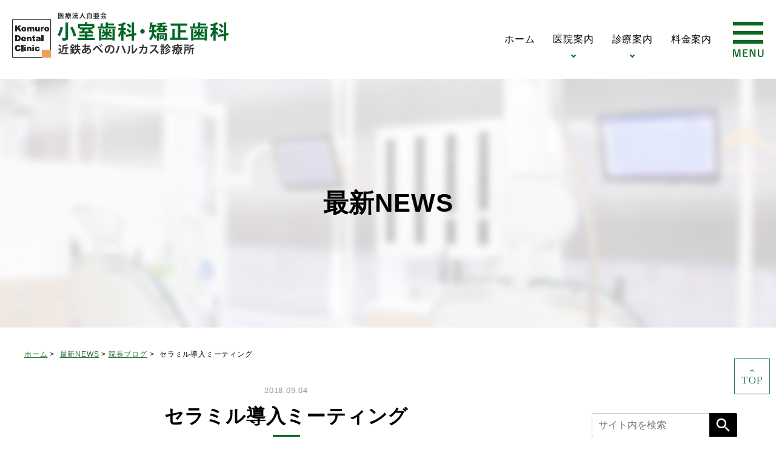

--- FILE ---
content_type: text/html; charset=UTF-8
request_url: https://www.komuro-dental.com/newslist/blog/1545/
body_size: 55531
content:
<!DOCTYPE html>
<html lang="ja">
<head>
<!-- Google Tag Manager -->
<script>(function(w,d,s,l,i){w[l]=w[l]||[];w[l].push({'gtm.start':
new Date().getTime(),event:'gtm.js'});var f=d.getElementsByTagName(s)[0],
j=d.createElement(s),dl=l!='dataLayer'?'&l='+l:'';j.async=true;j.src=
'https://www.googletagmanager.com/gtm.js?id='+i+dl;f.parentNode.insertBefore(j,f);
})(window,document,'script','dataLayer','GTM-TSPJNNP');</script>
<!-- End Google Tag Manager -->
	
<meta name="viewport" content="width=device-width,minimum-scale=1.0,maximum-scale=2.0,user-scalable=yes,initial-scale=1.0" />
<meta http-equiv="Content-Type" content="text/html; charset=UTF-8" />
<title>セラミル導入ミーティング |</title>

<meta name='robots' content='max-image-preview:large' />

<!-- All in One SEO Pack 2.4.4 by Michael Torbert of Semper Fi Web Design[657,701] -->
<link rel="canonical" href="https://www.komuro-dental.com/newslist/blog/1545/" />
			<script type="text/javascript" >
				window.ga=window.ga||function(){(ga.q=ga.q||[]).push(arguments)};ga.l=+new Date;
				ga('create', 'UA-15225334-2', 'auto');
				// Plugins
				
				ga('send', 'pageview');
			</script>
			<script async src="https://www.google-analytics.com/analytics.js"></script>
			<!-- /all in one seo pack -->
<link rel='dns-prefetch' href='//www.google.com' />
<link rel='dns-prefetch' href='//ajax.googleapis.com' />
<link rel='dns-prefetch' href='//s.w.org' />
<link rel="alternate" type="application/rss+xml" title="小室歯科・矯正歯科 近鉄あべのハルカス診療所 &raquo; フィード" href="https://www.komuro-dental.com/feed/" />
<link rel="alternate" type="application/rss+xml" title="小室歯科・矯正歯科 近鉄あべのハルカス診療所 &raquo; コメントフィード" href="https://www.komuro-dental.com/comments/feed/" />
<link rel="alternate" type="application/rss+xml" title="小室歯科・矯正歯科 近鉄あべのハルカス診療所 &raquo; セラミル導入ミーティング のコメントのフィード" href="https://www.komuro-dental.com/newslist/blog/1545/feed/" />
<link rel='stylesheet' id='sbi_styles-css'  href='https://www.komuro-dental.com/wp-content/plugins/instagram-feed/css/sbi-styles.min.css?ver=6.6.1' type='text/css' media='all' />
<link rel='stylesheet' id='wp-block-library-css'  href='https://www.komuro-dental.com/wp-includes/css/dist/block-library/style.min.css?ver=5.9.12' type='text/css' media='all' />
<style id='global-styles-inline-css' type='text/css'>
body{--wp--preset--color--black: #000000;--wp--preset--color--cyan-bluish-gray: #abb8c3;--wp--preset--color--white: #ffffff;--wp--preset--color--pale-pink: #f78da7;--wp--preset--color--vivid-red: #cf2e2e;--wp--preset--color--luminous-vivid-orange: #ff6900;--wp--preset--color--luminous-vivid-amber: #fcb900;--wp--preset--color--light-green-cyan: #7bdcb5;--wp--preset--color--vivid-green-cyan: #00d084;--wp--preset--color--pale-cyan-blue: #8ed1fc;--wp--preset--color--vivid-cyan-blue: #0693e3;--wp--preset--color--vivid-purple: #9b51e0;--wp--preset--gradient--vivid-cyan-blue-to-vivid-purple: linear-gradient(135deg,rgba(6,147,227,1) 0%,rgb(155,81,224) 100%);--wp--preset--gradient--light-green-cyan-to-vivid-green-cyan: linear-gradient(135deg,rgb(122,220,180) 0%,rgb(0,208,130) 100%);--wp--preset--gradient--luminous-vivid-amber-to-luminous-vivid-orange: linear-gradient(135deg,rgba(252,185,0,1) 0%,rgba(255,105,0,1) 100%);--wp--preset--gradient--luminous-vivid-orange-to-vivid-red: linear-gradient(135deg,rgba(255,105,0,1) 0%,rgb(207,46,46) 100%);--wp--preset--gradient--very-light-gray-to-cyan-bluish-gray: linear-gradient(135deg,rgb(238,238,238) 0%,rgb(169,184,195) 100%);--wp--preset--gradient--cool-to-warm-spectrum: linear-gradient(135deg,rgb(74,234,220) 0%,rgb(151,120,209) 20%,rgb(207,42,186) 40%,rgb(238,44,130) 60%,rgb(251,105,98) 80%,rgb(254,248,76) 100%);--wp--preset--gradient--blush-light-purple: linear-gradient(135deg,rgb(255,206,236) 0%,rgb(152,150,240) 100%);--wp--preset--gradient--blush-bordeaux: linear-gradient(135deg,rgb(254,205,165) 0%,rgb(254,45,45) 50%,rgb(107,0,62) 100%);--wp--preset--gradient--luminous-dusk: linear-gradient(135deg,rgb(255,203,112) 0%,rgb(199,81,192) 50%,rgb(65,88,208) 100%);--wp--preset--gradient--pale-ocean: linear-gradient(135deg,rgb(255,245,203) 0%,rgb(182,227,212) 50%,rgb(51,167,181) 100%);--wp--preset--gradient--electric-grass: linear-gradient(135deg,rgb(202,248,128) 0%,rgb(113,206,126) 100%);--wp--preset--gradient--midnight: linear-gradient(135deg,rgb(2,3,129) 0%,rgb(40,116,252) 100%);--wp--preset--duotone--dark-grayscale: url('#wp-duotone-dark-grayscale');--wp--preset--duotone--grayscale: url('#wp-duotone-grayscale');--wp--preset--duotone--purple-yellow: url('#wp-duotone-purple-yellow');--wp--preset--duotone--blue-red: url('#wp-duotone-blue-red');--wp--preset--duotone--midnight: url('#wp-duotone-midnight');--wp--preset--duotone--magenta-yellow: url('#wp-duotone-magenta-yellow');--wp--preset--duotone--purple-green: url('#wp-duotone-purple-green');--wp--preset--duotone--blue-orange: url('#wp-duotone-blue-orange');--wp--preset--font-size--small: 13px;--wp--preset--font-size--medium: 20px;--wp--preset--font-size--large: 36px;--wp--preset--font-size--x-large: 42px;}.has-black-color{color: var(--wp--preset--color--black) !important;}.has-cyan-bluish-gray-color{color: var(--wp--preset--color--cyan-bluish-gray) !important;}.has-white-color{color: var(--wp--preset--color--white) !important;}.has-pale-pink-color{color: var(--wp--preset--color--pale-pink) !important;}.has-vivid-red-color{color: var(--wp--preset--color--vivid-red) !important;}.has-luminous-vivid-orange-color{color: var(--wp--preset--color--luminous-vivid-orange) !important;}.has-luminous-vivid-amber-color{color: var(--wp--preset--color--luminous-vivid-amber) !important;}.has-light-green-cyan-color{color: var(--wp--preset--color--light-green-cyan) !important;}.has-vivid-green-cyan-color{color: var(--wp--preset--color--vivid-green-cyan) !important;}.has-pale-cyan-blue-color{color: var(--wp--preset--color--pale-cyan-blue) !important;}.has-vivid-cyan-blue-color{color: var(--wp--preset--color--vivid-cyan-blue) !important;}.has-vivid-purple-color{color: var(--wp--preset--color--vivid-purple) !important;}.has-black-background-color{background-color: var(--wp--preset--color--black) !important;}.has-cyan-bluish-gray-background-color{background-color: var(--wp--preset--color--cyan-bluish-gray) !important;}.has-white-background-color{background-color: var(--wp--preset--color--white) !important;}.has-pale-pink-background-color{background-color: var(--wp--preset--color--pale-pink) !important;}.has-vivid-red-background-color{background-color: var(--wp--preset--color--vivid-red) !important;}.has-luminous-vivid-orange-background-color{background-color: var(--wp--preset--color--luminous-vivid-orange) !important;}.has-luminous-vivid-amber-background-color{background-color: var(--wp--preset--color--luminous-vivid-amber) !important;}.has-light-green-cyan-background-color{background-color: var(--wp--preset--color--light-green-cyan) !important;}.has-vivid-green-cyan-background-color{background-color: var(--wp--preset--color--vivid-green-cyan) !important;}.has-pale-cyan-blue-background-color{background-color: var(--wp--preset--color--pale-cyan-blue) !important;}.has-vivid-cyan-blue-background-color{background-color: var(--wp--preset--color--vivid-cyan-blue) !important;}.has-vivid-purple-background-color{background-color: var(--wp--preset--color--vivid-purple) !important;}.has-black-border-color{border-color: var(--wp--preset--color--black) !important;}.has-cyan-bluish-gray-border-color{border-color: var(--wp--preset--color--cyan-bluish-gray) !important;}.has-white-border-color{border-color: var(--wp--preset--color--white) !important;}.has-pale-pink-border-color{border-color: var(--wp--preset--color--pale-pink) !important;}.has-vivid-red-border-color{border-color: var(--wp--preset--color--vivid-red) !important;}.has-luminous-vivid-orange-border-color{border-color: var(--wp--preset--color--luminous-vivid-orange) !important;}.has-luminous-vivid-amber-border-color{border-color: var(--wp--preset--color--luminous-vivid-amber) !important;}.has-light-green-cyan-border-color{border-color: var(--wp--preset--color--light-green-cyan) !important;}.has-vivid-green-cyan-border-color{border-color: var(--wp--preset--color--vivid-green-cyan) !important;}.has-pale-cyan-blue-border-color{border-color: var(--wp--preset--color--pale-cyan-blue) !important;}.has-vivid-cyan-blue-border-color{border-color: var(--wp--preset--color--vivid-cyan-blue) !important;}.has-vivid-purple-border-color{border-color: var(--wp--preset--color--vivid-purple) !important;}.has-vivid-cyan-blue-to-vivid-purple-gradient-background{background: var(--wp--preset--gradient--vivid-cyan-blue-to-vivid-purple) !important;}.has-light-green-cyan-to-vivid-green-cyan-gradient-background{background: var(--wp--preset--gradient--light-green-cyan-to-vivid-green-cyan) !important;}.has-luminous-vivid-amber-to-luminous-vivid-orange-gradient-background{background: var(--wp--preset--gradient--luminous-vivid-amber-to-luminous-vivid-orange) !important;}.has-luminous-vivid-orange-to-vivid-red-gradient-background{background: var(--wp--preset--gradient--luminous-vivid-orange-to-vivid-red) !important;}.has-very-light-gray-to-cyan-bluish-gray-gradient-background{background: var(--wp--preset--gradient--very-light-gray-to-cyan-bluish-gray) !important;}.has-cool-to-warm-spectrum-gradient-background{background: var(--wp--preset--gradient--cool-to-warm-spectrum) !important;}.has-blush-light-purple-gradient-background{background: var(--wp--preset--gradient--blush-light-purple) !important;}.has-blush-bordeaux-gradient-background{background: var(--wp--preset--gradient--blush-bordeaux) !important;}.has-luminous-dusk-gradient-background{background: var(--wp--preset--gradient--luminous-dusk) !important;}.has-pale-ocean-gradient-background{background: var(--wp--preset--gradient--pale-ocean) !important;}.has-electric-grass-gradient-background{background: var(--wp--preset--gradient--electric-grass) !important;}.has-midnight-gradient-background{background: var(--wp--preset--gradient--midnight) !important;}.has-small-font-size{font-size: var(--wp--preset--font-size--small) !important;}.has-medium-font-size{font-size: var(--wp--preset--font-size--medium) !important;}.has-large-font-size{font-size: var(--wp--preset--font-size--large) !important;}.has-x-large-font-size{font-size: var(--wp--preset--font-size--x-large) !important;}
</style>
<link rel='stylesheet' id='easy-responsive-tabs-style-css'  href='https://www.komuro-dental.com/wp-content/themes/komuro-dental.com/css/easy-responsive-tabs.css?ver=5.9.12' type='text/css' media='all' />
<link rel='stylesheet' id='slick-css'  href='https://www.komuro-dental.com/wp-content/themes/komuro-dental.com/js/slick/slick.css?ver=5.9.12' type='text/css' media='all' />
<link rel='stylesheet' id='slick-theme-css'  href='https://www.komuro-dental.com/wp-content/themes/komuro-dental.com/js/slick/slick-theme.css?ver=5.9.12' type='text/css' media='all' />
<link rel='stylesheet' id='simplelightbox-css'  href='https://www.komuro-dental.com/wp-content/themes/komuro-dental.com/css/simplelightbox.min.css?ver=5.9.12' type='text/css' media='all' />
<link rel='stylesheet' id='originalstylecommon-css'  href='https://www.komuro-dental.com/wp-content/themes/komuro-dental.com/official/home_common.css?ver=5.9.12' type='text/css' media='all' />
<link rel='stylesheet' id='originalstyle-css'  href='https://www.komuro-dental.com/wp-content/themes/komuro-dental.com/official/home_style.css?ver=5.9.12' type='text/css' media='all' />
<link rel='stylesheet' id='originalstyleindex-css'  href='https://www.komuro-dental.com/wp-content/themes/komuro-dental.com/official/home_index.css?ver=5.9.12' type='text/css' media='all' />
<link rel='stylesheet' id='jquery-ui-smoothness-css'  href='https://www.komuro-dental.com/wp-content/plugins/contact-form-7/includes/js/jquery-ui/themes/smoothness/jquery-ui.min.css?ver=1.12.1' type='text/css' media='screen' />
<link rel="icon" href="https://www.komuro-dental.com/wp-content/uploads/cropped-favicon-32x32.png" sizes="32x32" />
<link rel="icon" href="https://www.komuro-dental.com/wp-content/uploads/cropped-favicon-192x192.png" sizes="192x192" />
<link rel="apple-touch-icon" href="https://www.komuro-dental.com/wp-content/uploads/cropped-favicon-180x180.png" />
<meta name="msapplication-TileImage" content="https://www.komuro-dental.com/wp-content/uploads/cropped-favicon-270x270.png" />


<link rel="alternate" href="http://153.122.84.177/page2rss/feed.xml?https://www.komuro-dental.com/" type="application/rss+xml" title="RSS" />

</head>

<body  class=" blog single single-in-blog caegory-in-newslist ">
<!-- Google Tag Manager (noscript) -->
<noscript><iframe src="https://www.googletagmanager.com/ns.html?id=GTM-TSPJNNP"
height="0" width="0" style="display:none;visibility:hidden"></iframe></noscript>
<!-- End Google Tag Manager (noscript) -->
<div id="wrap" class="clearfix">
  <header class="header" id="header">
    <h1 class="header_logo logo">
      <a href="https://www.komuro-dental.com"><img src="https://www.komuro-dental.com/wp-content/uploads/logo-2.png" alt="阿倍野区天王寺の歯医者なら 小室歯科 近鉄あべのハルカス診療所"></a>
    </h1>
    <nav id="nav" class="global_nav_wrap">
      <ul class="global_nav">
  <div class="toggle_close sp" id="toggle_close_pc">×</div>
  <li class="global_nav_item nav01">
    <a href="https://www.komuro-dental.com" class="has_icon has_icon01">ホーム<span class="sub_en">Home</span></a>
  </li>
  <li class="global_nav_item has_children has_wide nav02">
    <a class="parent has_icon has_icon02">医院案内<span class="sub_en">Clinic Info</span></a>
    <div class="submenu_wrap submenu_wide submenu_pc submenu_sp">
      <ul class="submenu photomenu">
        <li>
          <a href="https://www.komuro-dental.com/hakuakai/">
            <img src="https://www.komuro-dental.com/wp-content/uploads/clinic_img01_1-1.jpg" alt="医療法人白亜会の紹介">
            医療法人白亜会の紹介
          </a>
        </li>
        <li>
          <a href="https://www.komuro-dental.com/director/">
            <img src="https://www.komuro-dental.com/wp-content/uploads/dr.komuro_img08.jpg" alt="理事長紹介">
            理事長紹介
          </a>
        </li>
        <li>
          <a href="https://www.komuro-dental.com/staff/">
            <img src="https://www.komuro-dental.com/wp-content/themes/komuro-dental.com/official/img/common/nav02_03.png" alt="スタッフ紹介">
            スタッフ紹介
          </a>
        </li>
        <li>
          <a href="https://www.komuro-dental.com/clinic/">
            <img src="https://www.komuro-dental.com/wp-content/themes/komuro-dental.com/official/img/common/nav02_04.png" alt="院内・設備紹介">
            院内・設備紹介
          </a>
        </li>
        <li>
          <a href="https://www.komuro-dental.com/digital_dentistry/"><img src="https://www.komuro-dental.com/wp-content/themes/komuro-dental.com/official/img/common/nav02_001.png" alt="デジタルデンティストリー">
            デジタルデンティストリー
          </a>
        </li>
        <li>
          <a href="https://www.komuro-dental.com/rekishi/">
            <img src="https://www.komuro-dental.com/wp-content/themes/komuro-dental.com/official/img/common/nav02_05.png" alt="小室歯科の歴史">
            小室歯科の歴史
          </a>
        </li>
        <li>
          <a href="https://www.komuro-dental.com/renewal/">
            <img src="https://www.komuro-dental.com/wp-content/themes/komuro-dental.com/official/img/common/nav02_06.png" alt="移転・リニューアルについて">
            移転・<br />
          リニューアルについて
          </a>
        </li>
        <!--<li>
          <a href="https://www.komuro-dental.com/primary-care/">
            <img src="https://www.komuro-dental.com/wp-content/themes/komuro-dental.com/official/img/common/nav02_07.png" alt="かかりつけ歯科医機能強化型歯科診療所">
            かかりつけ歯科医<br>機能強化型歯科診療所
          </a>
        </li>-->
        <li>
          <a href="https://www.komuro-dental.com/link/">
          <img src="https://www.komuro-dental.com/wp-content/themes/komuro-dental.com/official/img/common/nav02_14.png" alt="関連リンク">
            関連リンク
          </a>
        </li>
        <li>
          <a href="https://www.komuro-dental.com/activity/">
          <img src="https://www.komuro-dental.com/wp-content/themes/komuro-dental.com/official/img/common/nav02_16.png" alt="小室歯科の活動" >
          小室歯科の活動
          </a>
        </li>
      </ul>
    </div>
  </li>
  <li class="global_nav_item has_children has_wide has_children_column nav04">
    <a class="parent has_icon has_icon05">診療案内<span class="sub_en">Menu</span></a>
    <div class="submenu_wrap submenu_wide submenu_pc submenu_sp">
      <ul class="submenu btnmenu children_column">
        <li>
          <a href="https://www.komuro-dental.com/denture/">
            <img src="https://www.komuro-dental.com/wp-content/themes/komuro-dental.com/official/img/common/nav03_icon01.png" alt="入れ歯">
            <span class="txt">入れ歯</span>
          </a>
        </li>
        <li>
          <a href="https://www.komuro-dental.com/implant/">
            <img src="https://www.komuro-dental.com/wp-content/themes/komuro-dental.com/official/img/common/nav03_icon02.png" alt="インプラント">
            <span class="txt">インプラント</span>
          </a>
        </li>
        <li>
          <a href="https://www.komuro-dental.com/correction/">
          <img src="https://www.komuro-dental.com/wp-content/themes/komuro-dental.com/official/img/common/nav03_icon03.png" alt="矯正歯科">
            <span class="txt">矯正歯科</span>
          </a>
        </li>
        <li><a href="https://www.komuro-dental.com/aesthetic/">
          <img src="https://www.komuro-dental.com/wp-content/themes/komuro-dental.com/official/img/common/nav03_icon04.png" alt="審美歯科">
          <span class="txt">審美歯科</span>
          </a>
        </li>
        <li>
          <a href="https://www.komuro-dental.com/dental_esthe/whitening-2/">
          <img src="https://www.komuro-dental.com/wp-content/themes/komuro-dental.com/official/img/common/nav03_icon05.png" alt="ホワイトニング">
            <span class="txt">ホワイトニング</span>
          </a>
        </li>
        <li>
          <a href="https://www.komuro-dental.com/dental_esthe/">
            <img src="https://www.komuro-dental.com/wp-content/themes/komuro-dental.com/official/img/common/nav03_icon06.png" alt="デンタルエステ">
            <span class="txt">デンタルエステ<br>ボツリヌス注射</span>
          </a>
        </li>
        <li>
          <a href="https://www.komuro-dental.com/painless/">
          <img src="https://www.komuro-dental.com/wp-content/themes/komuro-dental.com/official/img/common/nav03_icon07.png" alt="無痛治療">
            <span class="txt">無痛治療</span>
          </a>
        </li>
        <li>
          <a href="https://www.komuro-dental.com/decay/">
          <img src="https://www.komuro-dental.com/wp-content/themes/komuro-dental.com/official/img/common/nav03_icon08.png" alt="虫歯治療">
            <span class="txt">虫歯治療</span>
          </a>
        </li>
        <li>
          <a href="https://www.komuro-dental.com/gum-disease/">
          <img src="https://www.komuro-dental.com/wp-content/themes/komuro-dental.com/official/img/common/nav03_icon09.png" alt="歯周病治療">
            <span class="txt">歯周病治療</span>
          </a>
        </li>
        <li>
          <a href="https://www.komuro-dental.com/preventive-dentistry/">
          <img src="https://www.komuro-dental.com/wp-content/themes/komuro-dental.com/official/img/common/nav03_icon10.png" alt="予防歯科">
            <span class="txt">予防歯科</span>
          </a>
        </li>
        <li>
          <a href="https://www.komuro-dental.com/child/">
          <img src="https://www.komuro-dental.com/wp-content/uploads/child_img1007-1.png" alt="小児歯科">
            <span class="txt">小児歯科<br>(イベントあり)</span>
          </a>
        </li>
        <li>
          <a href="https://www.komuro-dental.com/root/">
          <img src="https://www.komuro-dental.com/wp-content/themes/komuro-dental.com/official/img/common/nav03_icon11.png" alt="根管治療">
            <span class="txt">根管治療</span>
          </a>
        </li>
        <li>
          <a href="https://www.komuro-dental.com/wisdom-tooth/">
            <img src="https://www.komuro-dental.com/wp-content/themes/komuro-dental.com/official/img/common/nav03_icon12.png" alt="親知らずの抜歯">
          <span class="txt">親知らずの抜歯</span>
          </a>
        </li>
        <li>
          <a href="https://www.komuro-dental.com/tmd/">
          <img src="https://www.komuro-dental.com/wp-content/themes/komuro-dental.com/official/img/common/nav03_icon13.png" alt="顎関節症">
          <span class="txt">顎関節症</span>
          </a>
        </li>
		  <li>
			  <a href="https://www.komuro-dental.com/sports-mouthpiece/">
				  <img src="https://www.komuro-dental.com/wp-content/uploads/nav18_icon01.png" alt="スポーツ用マウスピース">
				  <span class="txt">スポーツ用<br>マウスピース</span>
			  </a>
		  </li>  
        <li>
          <a href="https://www.komuro-dental.com/dental-check/">
            <img src="https://www.komuro-dental.com/wp-content/themes/komuro-dental.com/official/img/common/nav03_icon14.png" alt="歯科人間ドック">
          <span class="txt">歯科人間ドック</span>
          </a>
        </li>
        <li><a href="https://www.komuro-dental.com/sas/">
          <img src="https://www.komuro-dental.com/wp-content/themes/komuro-dental.com/official/img/common/nav03_icon15.png" alt="睡眠時無呼吸症候群">
          <span class="txt">睡眠時<br>無呼吸症候群</span>
          </a>
        </li>
        <li>
          <a href="https://www.komuro-dental.com/community_cooperation/">
          <img src="https://www.komuro-dental.com/wp-content/themes/komuro-dental.com/official/img/common/nav03_icon16.png" alt="地域連携室(訪問歯科)">
          <span class="txt">地域連携室<br>(訪問歯科)</span>
          </a>
        </li>
      </ul>
    </div>
  </li>
  <li class="global_nav_item nav03">
    <a href="https://www.komuro-dental.com/price/" class="has_icon has_icon03">料金案内<span class="sub_en">Fee</span></a>
  </li>
  <li id="global_toggle_menu" class="global_toggle_menu nav05">
    <div class="toggle_close pc" id="toggle_close_sp">×</div>
    <ul class="global_toggle_menu_inner">
      <li class="has_children_column">
        <a class="parent has_icon has_icon10">お知らせ・ブログ<span class="sub_en">News/Blog</span></a>
        <div class=" submenu_sp">
          <ul class="submenu submenu_sp">
            <li><a href="https://www.komuro-dental.com/news/medical-day/">診療日のお知らせ</a></li>
            <li><a href="https://www.komuro-dental.com/blog/">院長ブログ</a>
            </li>
            <li><a href="https://www.komuro-dental.com/newslist/yobou/">予防ブログ</a></li>
            <li><a href="https://www.komuro-dental.com/newslist/%e7%9f%af%e6%ad%a3%e3%83%96%e3%83%ad%e3%82%b0/">矯正ブログ</a></li>
            <li><a href="https://www.komuro-dental.com/newslist/%e3%83%87%e3%83%b3%e3%82%bf%e3%83%ab%e3%82%a8%e3%82%b9%e3%83%86/">デンタルエステブログ</a></li>
            <li><a href="https://www.komuro-dental.com/newslist/digital/">デジタル歯科通信ブログ</a></li>
            <li><a href="https://www.komuro-dental.com/newslist/%e6%8e%a1%e7%94%a8%e6%83%85%e5%a0%b1/">採用ブログ</a></li>
            <li><a href="https://www.komuro-dental.com/newslist/training/">研修ブログ</a></li>
            <li><a href="https://www.komuro-dental.com/activity/">小室歯科の活動</a></li>
            <li><a href="https://www.komuro-dental.com/newslist/地域連携室/">地域連携室ブログ</a></li>
            <li><a href="https://www.komuro-dental.com/knowledge/">歯科知識</a></li>
          </ul>
        </div>
      </li>
      <li class="has_children_sp"><a class="parent has_icon has_icon06">よくある症状<span class="sub_en">Symptoms</span></a>
        <ul class="submenu submenu_sp">
          <li><a href="https://www.komuro-dental.com/painful-tiryou/">歯が痛い原因と治し方</a></li>
          <li><a href="https://www.komuro-dental.com/gum/">歯茎が痩せる原因とは？自力での解決策！</a></li>
          <li><a href="https://www.komuro-dental.com/kousyu-tiryou/">口臭・口内炎の原因と治し方</a></li>
          <li><a href="https://www.komuro-dental.com/blood-tiryou/">歯茎から血が出る原因と対処法・治し方</a></li>
          <li><a href="https://www.komuro-dental.com/aesthetic/front-tiryou/">前歯が欠けた・折れた原因と治し方</a></li>
          <li><a href="https://www.komuro-dental.com/allergy-tiryou/">金属アレルギー・アマルガムの原因と治し方</a></li>
          <li><a href="https://www.komuro-dental.com/aesthetic/black-cause/">歯茎と歯の境目が黒い原因と治し方</a></li>
          <li><a href="https://www.komuro-dental.com/smarting-tiryou/">歯がしみる・知覚過敏の原因と治し方</a></li>
          <li><a href="https://www.komuro-dental.com/aesthetic/front-ortho/">前歯だけ矯正したい・キレイにしたい</a></li>
          <li><a href="https://www.komuro-dental.com/aesthetic/back-teeth/">奥歯がない、銀歯の詰め物が気になる</a></li>
          <li><a href="https://www.komuro-dental.com/not-sleeping/">歯が痛くて寝れない原因や治療法・対処法</a></li>
        </ul>
      </li>
      
      <li class="has_children_sp"><a class="parent has_icon has_icon07">治療法・手術方法<span class="sub_en">Method</span></a>
        <ul class="submenu submenu_sp">
          <li class="nav_title">入れ歯</li>
          <li><a href="https://www.komuro-dental.com/denture-type/">入れ歯の種類</a></li>
          <li><a href="https://www.komuro-dental.com/bps/">BPS義歯</a></li>
          <li><a href="https://www.komuro-dental.com/nonclaspdenture/">ノンクラスプデンチャー</a></li>
          <li><a href="https://www.komuro-dental.com/attachment/#a01">Ｏ－リングアタッチメント</a></li>
          <li><a href="https://www.komuro-dental.com/attachment/#a02">磁性アタッチメント</a></li>
          <li><a href="https://www.komuro-dental.com/attachment/#a03">ロケーターアタッチメント</a></li>
          <li><a href="https://www.komuro-dental.com/konus-krone/">コーヌスクローネ</a></li>
          <li><a href="https://www.komuro-dental.com/metalfloor/">金属床</a></li>
          <li><a href="https://www.komuro-dental.com/miniimplant/">ミニインプラント</a></li>
          
          <li class="nav_title">インプラント</li>
          <li><a href="https://www.komuro-dental.com/implant-works/#a01">コンピュータシミュレーション</a></li>
          <li><a href="https://www.komuro-dental.com/implant-works/#a02">サージガルガイド</a></li>
          <li><a href="https://www.komuro-dental.com/implant-works/#a03">ミニインプラント</a></li>
          <li><a href="https://www.komuro-dental.com/implant-works/#a04">ショートインプラント</a></li>
          <li><a href="https://www.komuro-dental.com/implant-works/#a05">審美インプラント</a></li>
          <li><a href="https://www.komuro-dental.com/implant-works/#a06">GBR（骨再生誘導法）</a></li>
          <li><a href="https://www.komuro-dental.com/implant-works/#a07">サイナスリフト</a></li>
          <li><a href="https://www.komuro-dental.com/implant-works/#a08">ソケットリフト</a></li>
          <li><a href="https://www.komuro-dental.com/implant-works/#a09">スプリットクレスト</a></li>
          <li><a href="https://www.komuro-dental.com/implant-works/#a10">静脈内鎮静法</a></li>
			<li><a href="https://www.komuro-dental.com/newslist/case/8661/">インプラントの症例</a></li>
          
          <li class="nav_title">矯正歯科</li>
          <li><a href="https://www.komuro-dental.com/correction/inconspicuous/">マルチブラケット装置</a></li>
          <li><a href="https://www.komuro-dental.com/correction/invisalign/">マウスピース型矯正装置<span class="dib">(インビザライン)</span></a></li>
          <li><a href="https://www.komuro-dental.com/correction/invisalign-first/">マウスピース型矯正装置<span class="dib">(インビザラインファースト)</span></a></li>
          <li><a href="https://www.komuro-dental.com/correction/invisalign-go/">マウスピース型矯正装置<span class="dib">(インビザラインGo)</span></a></li>
          <li><a href="https://www.komuro-dental.com/correction/reverse/">リンガルブラケット矯正装置<span class="dib">（アリアス）【舌側矯正】</span></a></li>
          <li><a href="https://www.komuro-dental.com/correction/parts/">MTM【部分矯正】</a></li>
          <li><a href="https://www.komuro-dental.com/correction/extraction/">非抜歯での矯正<span class="dib">【健康な歯を残す矯正】</span></a></li>
          <li><a href="https://www.komuro-dental.com/correction/headgear/">歯科矯正用アンカースクリューを<span class="dib">用いた矯正治療</span></a></li>
          <li><a href="https://www.komuro-dental.com/correction/quick/">被せ物での矯正</a></li>
          <li><a href="https://www.komuro-dental.com/correction/habit/">MFT【口腔筋機能療法】</a></li>
          <li><a href="https://www.komuro-dental.com/correction/mushield/">歯列矯正用咬合誘導装置<span class="dib">(ムーシールド）</span></a></li>
			<li><a href="https://www.komuro-dental.com/newslist/矯正歯科症例/7448/">矯正歯科の症例</a></li>
          
          <li class="nav_title">審美歯科（セラミック）＆ホワイトニング</li>
          <li><a href="https://www.komuro-dental.com/aesthetic/cerec/">セレック</a></li>
          <li><a href="https://www.komuro-dental.com/aesthetic/ceramic/#a05_1">ガラスセラミック</a></li>
          <li><a href="https://www.komuro-dental.com/aesthetic/ceramic/#a05_2">ジルコニア</a></li>
          <li><a href="https://www.komuro-dental.com/aesthetic/ceramic/#a05_3">メタルボンド</a></li>
          <li><a href="https://www.komuro-dental.com/aesthetic/ceramic/#a05_4">ハイブリッドセラミック</a></li>
          <li><a href="https://www.komuro-dental.com/dental_esthe/whitening-2/#a02_1">オフィスホワイトニング</a></li>
          <li><a href="https://www.komuro-dental.com/dental_esthe/whitening-2/#a02_2">ホームホワイトニング</a></li>
          <li><a href="https://www.komuro-dental.com/dental_esthe/whitening-2/#a02_3">デュアルホワイトニング</a></li>
          <li><a href="https://www.komuro-dental.com/dental_esthe/whitening-2/#a02_4">ホワイトコート</a></li>
			<li><a href="https://www.komuro-dental.com/newslist/ceramic-case/">セラミックの症例</a></li>
          <li class="nav_title">歯科人間ドック・診断</li>
          <li><a href="https://www.komuro-dental.com/dental-check">歯科人間ドック</a></li>
          <li><a href="https://www.komuro-dental.com/clinic_ct">CT</a></li>
          <li><a href="https://www.komuro-dental.com/oral-hypofunction/">口腔機能検査</a></li>
          
          <li class="nav_title">睡眠時無呼吸症候群</li>
          <li><a href="https://www.komuro-dental.com/sas">睡眠時無呼吸症候群</a></li>
			<li class="nav_title">スポーツ用マウスピース</li>
			<li><a href="https://www.komuro-dental.com/sports-mouthpiece">スポーツ用マウスピース</a></li>
        </ul>
      </li>
        <li class="has_children sp">
    <a class="parent has_icon has_icon04">初診の方へ<span class="sub_en">First</span></a>
    <ul class="submenu submenu_pc submenu_sp">
      <li>
        <a href="https://www.komuro-dental.com/visits/">初めての方へ<span class="dib">（通院にあたって）</span></a>
      </li>
      
      <li>
        <a href="https://www.komuro-dental.com/system/">診療システム</a>
      </li>
      <li>
        <a href="https://www.komuro-dental.com/booking/">予約について</a>
      </li>
    </ul>
  </li>        <li class="has_children pc">
    <a class="parent has_icon has_icon04">初診の方へ<span class="sub_en">First</span></a>
    <ul class="submenu submenu_pc submenu_sp">
      <li>
        <a href="https://www.komuro-dental.com/visits/">初めての方へ<span class="dib">（通院にあたって）</span></a>
      </li>
      
      <li>
        <a href="https://www.komuro-dental.com/system/">診療システム</a>
      </li>
      <li>
        <a href="https://www.komuro-dental.com/booking/">予約について</a>
      </li>
    </ul>
  </li>      <li class="has_no_children"><a href="https://www.komuro-dental.com/info/" class="has_icon has_icon08">診療時間・<span class="tabbr">アクセス</span><span class="sub_en">Access</span></a></li>
      <li class="has_children_sp">
        <a class="parent has_icon has_icon09"> スタッフ募集<span class="sub_en">Staff</span></a>
        <ul class="submenu submenu_sp">
          <li class="nav06"><a href="https://www.komuro-dental.com/recruit/">スタッフ募集</a></li>
          <li><a href="https://www.komuro-dental.com/recruit_rinshou/">歯科医師卒後臨床研修を<span class="dib">志す先生方へ</span></a></li>
          <li><a href="https://www.komuro-dental.com/student/">当院で実習を受ける学生さんへ</a></li>
        </ul>
      </li>
      <li class="has_children_sp">
        <a class="parent has_icon has_icon11">関連サイト<span class="sub_en">Related Sites</span></a>
        <ul class="submenu submenu-bnr submenu_sp">
          <li><a href="https://www.komuro-dental.com/correction/" target="_blank"><img src="https://www.komuro-dental.com/wp-content/themes/komuro-dental.com/official/img/common/header_bnr01.png" alt="矯正歯科専門サイト"></a></li>
          <li><a href="https://www.komuro-dental.com/aesthetic/" target="_blank"><img src="https://www.komuro-dental.com/wp-content/themes/komuro-dental.com/official/img/common/header_bnr02.png" alt="審美歯科・ホワイトニング専門サイト"></a></li>
          <li><a href="http://www.komuro-white.com/cerec/" target="_blank"><img src="https://www.komuro-dental.com/wp-content/themes/komuro-dental.com/official/img/common/header_bnr03.png" alt="セレック専門サイト"></a></li>
          <li><a href="https://www.komuro-dental.com/preventive-dentistry/"><img src="https://www.komuro-dental.com/wp-content/themes/komuro-dental.com/official/img/common/header_bnr04.png" alt="予防歯科専門サイト"></a></li>
          <li><a href="https://www.komuro-dental.com/recruit/"><img src="https://www.komuro-dental.com/wp-content/themes/komuro-dental.com/official/img/common/header_bnr05.png" alt="求人専門サイト"></a></li>
          <li><a href="https://www.komuro-dental.com/english/" target="_blank"><img src="https://www.komuro-dental.com/wp-content/themes/komuro-dental.com/official/img/common/header_bnr06.png" alt="English"></a></li>
          <li><a href="http://ameblo.jp/komuro-dental" target="_blank"><img src="https://www.komuro-dental.com/wp-content/themes/komuro-dental.com/official/img/common/header_bnr07.png" alt="公式ブログ"></a></li>
          <li><a href="https://www.komuro-dental.com/manabostudio/"><img src="https://www.komuro-dental.com/wp-content/themes/komuro-dental.com/official/img/common/header_bnr08.png" alt="歯科講話"></a></li>
          <li><a href="https://www.d-kintetsu.co.jp/bunka-salon/abeno/manabo_studio/" target="_blank"><img src="https://www.komuro-dental.com/wp-content/themes/komuro-dental.com/official/img/common/header_bnr09.png" alt="まなぼスタジオ"></a></li>
          <li><a href="https://www.komuro-dental.com/child/"><img src="https://www.komuro-dental.com/wp-content/themes/komuro-dental.com/official/img/common/header_bnr10.png" alt="K’s study event 勉強会の実績紹介"></a></li>
          <li><a href="https://ad-digital-lab.com/" target="_blank"><img src="https://www.komuro-dental.com/wp-content/uploads/bn_ad_img.png" alt="ADデジタルラボラトリー"></a></li>
          <li><a href="https://1spoon.hp.peraichi.com/?_gl=1*jww8ri*_gcl_au*MTMwNDE4MTQ1My4xNzQzMTM3NzM0&_ga=2.221690328.1330191214.1743137734-1403980795.1666063470" target="_blank"><img src="https://www.komuro-dental.com/wp-content/uploads/bn_one_img.png" alt="認定栄養ケアステーションワンスプーン"></a></li>
          <li><a href="https://www.shikaosusume.com/introduction/komuro-dental/" target="_blank"><img src="https://www.komuro-dental.com/wp-content/themes/komuro-dental.com/official/img/common/header_bnr11.png" alt="歯医者さんがおすすめする歯科医院"></a></li>
          <li><a href="https://www.kyousei-shika.net/clinic/1674/" target="_blank"><img src="https://www.komuro-dental.com/wp-content/themes/komuro-dental.com/official/img/common/header_bnr12.png" alt="矯正歯科ネット"></a></li>
          <li><a href="https://www.implant.ac/clinic/1674/" target="_blank"><img src="https://www.komuro-dental.com/wp-content/themes/komuro-dental.com/official/img/common/header_bnr13.png" alt="インプラント治療専門サイト インプラントネット"></a></li>
        </ul>
      </li>
    </ul>
  </li>
</ul>    </nav>
    <div class="header_en sp">
      <a href="https://www.komuro-dental.com/english/"><img src="https://www.komuro-dental.com/wp-content/themes/komuro-dental.com/official/img/common/header_en.png" alt="English"></a>
    </div>
    <div id="toggle" class="header_toggle">
      <img src="https://www.komuro-dental.com/wp-content/themes/komuro-dental.com/official/img/common/menu.png" alt="メニュー">
    </div>
  </header>


<div id="contents" class="contents">
      <div class="page-title"><h2>最新NEWS</h2></div>
    <div class="bread_wrap">  				<ul class="bread">
		<li><a href="https://www.komuro-dental.com">ホーム</a>&nbsp;&gt;&nbsp;</li>
		<li><a href="https://www.komuro-dental.com/newslist/">最新NEWS</a>&nbsp;&gt;&nbsp;</li><li><a href="https://www.komuro-dental.com/newslist/blog/">院長ブログ</a>&nbsp;&gt;&nbsp;</li><li></li>
		<li>セラミル導入ミーティング</li>
		</ul>
  </div>
  <div id="main" class="mainblock mce-content-body post-type-post">
    
<div class="entry-block clearfix block">
    <div class="dateBlock">2018.09.04</div>
	<h3>セラミル導入ミーティング</h3>
	<div class="entry">
				<p><span style="font-weight: 400;">小室歯科近鉄阿倍野ハルカス診療所では、毎週月曜日、定期的なドクター勉強会を行っています。</span></p>
<p><span style="font-weight: 400;">本日の勉強会では、この9月に、いよいよ導入する、新しいミリングマシン、アマンギルバッハ社のセラミルceramillについての勉強会をいたしました。</span></p>
<p><span style="font-weight: 400;">CADCAM診療では、基本的に、イントラオーラルスキャナー、あるいはモデルスキャナーで、お口の中をデジタルデータ化して、それをもとに、被せ物や詰め物など、作りたいものを、コンピューター上で設計します。そしてその後、セラミックであれば、ブロックや、ディスク状の塊を削りだして、最終補綴物にするのですが、今回、アマンギルバッハ社の、セラミルという先進的なのミリングマシンを導入し、より精密で、美しい補綴物を作れるように致します。</span></p>
<p><span style="font-weight: 400;">このミリングマシンは、私が実際にゴールデンウィークに、オーストリアにある本社に行って研修してきたものですが、これまでのセレックのミリングマシンよりも、飛躍的に精度が高いものが作成でき、さらに、これまでは削れなかった、非常に見た目が美しく、かつ強度も良い先進的なのジルコニアを削れるようになります。ジルコニアは、これまでは十分な強度がありながら、透明性が少なかったことが弱点でしたが、それを克服するものです。また、新しい模型スキャナと、設計ソフトを導入することにより、作業効率の向上と、より設計できるもののレパートリーを増やす試みを行うことができます。日本の開業医で、このミリングマシンを導入しているのは、まだ片手で数えるほどしかおられないと認識しています。</span></p>
<p><span style="font-weight: 400;">今後は、この材料を使って、ミリングするだけではなく、3Dプリンターを使って、歯の模型を作ったり、インプラントを埋入する前のサージカルガイドや、骨のモデルを作ったり、様々な事に使用することができます。</span></p>
<p><span style="font-weight: 400;">まだまだ、当院の理想とするデジタル診療の最終形には至っておりませんが、中期計画にて、計画を完成に移していきたいと思い、その構想をドクター間で共有いたしました。</span></p>
<p><span style="font-weight: 400;">ミリングマシンも、導入して終わりではなく、ドクターの研修プログラム、技工士の研修プログラムも、既に動き出しております。本年度中にこれらを全て実行に移して、先進的な美しく、しかも強度も満足できるジルコニアを、患者さんに安定して提供できるように、研鑽していきたいと思います。</span></p>
<p><span style="font-weight: 400;">ハルカスへの移転と共に本格的に始まった、当院のデジタルデンティストリーですが、この秋、さらに大きな飛躍を遂げるのは間違いなく、非常に楽しみになってまいりました。</span></p>
<p><span style="font-weight: 400;">このミリングマシンで、ミリングすることができる最新のジルコニアについての詳細は、また後ほどこのブログや、デジタルデンティストリー専門サイトにて、お知らせすることができればと思っております。</span></p>	</div>
 </div>

      </div>
   <div id="aside">

<link href="https://fonts.googleapis.com/icon?family=Material+Icons" rel="stylesheet">
<div class="searchform_wrap">
	<form class="searchform" id="form" action="https://www.komuro-dental.com" method="get">
			<input id="s-box" name="s" type="text" placeholder="サイト内を検索"/>
			<button type="submit" id="s-btn-area"><div id="s-btn"><span class="material-icons">search</span></div></button>
	</form>
</div>	
<div class="menu-blog">
<h3>Category</h3>
<ul class="category">
	<li class="cat-item cat-item-98"><a href="https://www.komuro-dental.com/newslist/implant-case/">インプラント症例</a> (1)
</li>
	<li class="cat-item cat-item-17"><a href="https://www.komuro-dental.com/newslist/column/">コラム</a> (14)
</li>
	<li class="cat-item cat-item-75"><a href="https://www.komuro-dental.com/newslist/ceramic-case/">セラミック症例</a> (2)
</li>
	<li class="cat-item cat-item-10"><a href="https://www.komuro-dental.com/newslist/digital/">デジタル歯科通信</a> (55)
</li>
	<li class="cat-item cat-item-47"><a href="https://www.komuro-dental.com/newslist/dental-esthetics/">デンタルエステ</a> (11)
</li>
	<li class="cat-item cat-item-28"><a href="https://www.komuro-dental.com/newslist/yobou/">予防歯科</a> (35)
</li>
	<li class="cat-item cat-item-27"><a href="https://www.komuro-dental.com/newslist/%e5%9c%b0%e5%9f%9f%e9%80%a3%e6%90%ba%e5%ae%a4/">地域連携室</a> (15)
</li>
	<li class="cat-item cat-item-4"><a href="https://www.komuro-dental.com/newslist/katudou/">小室歯科の活動</a> (88)
</li>
	<li class="cat-item cat-item-14"><a href="https://www.komuro-dental.com/newslist/%e6%8e%a1%e7%94%a8%e6%83%85%e5%a0%b1/">採用情報</a> (12)
</li>
	<li class="cat-item cat-item-5"><a href="https://www.komuro-dental.com/newslist/knowledge/">歯科知識</a> (78)
</li>
	<li class="cat-item cat-item-97"><a href="https://www.komuro-dental.com/newslist/case/">症例</a> (4)
</li>
	<li class="cat-item cat-item-6"><a href="https://www.komuro-dental.com/newslist/%e7%9f%af%e6%ad%a3%e3%83%96%e3%83%ad%e3%82%b0/">矯正ブログ</a> (51)
</li>
	<li class="cat-item cat-item-77"><a href="https://www.komuro-dental.com/newslist/%e7%9f%af%e6%ad%a3%e6%ad%af%e7%a7%91%e7%97%87%e4%be%8b/">矯正歯科症例</a> (1)
</li>
	<li class="cat-item cat-item-18"><a href="https://www.komuro-dental.com/newslist/training/">研修</a> (15)
</li>
	<li class="cat-item cat-item-3"><a href="https://www.komuro-dental.com/newslist/blog/">院長ブログ</a> (148)
</li>

</ul>
</div>

</div></div>



<footer id="footer" class="footer">
  <div class="footer_inner">
    <p class="footer_logo logo">
      <a href="https://www.komuro-dental.com"><img src="https://www.komuro-dental.com/wp-content/themes/komuro-dental.com/official/img/common/logo.png" alt="阿倍野区天王寺の歯医者なら 小室歯科 近鉄あべのハルカス診療所"></a>
    </p>
    <div class="footer_info">
      <p class="footer_tel"><a href="tel:0666232401" onclick="ga('send', 'event', 'smartphone', 'phone-number-tap', 'footer');"><img src="https://www.komuro-dental.com/wp-content/themes/komuro-dental.com/official/img/common/footer_tel.png" alt="TEL:06-6623-2401 日曜・祝日診療 診療時間 10:00～13:00、14:00～20:00"></a></p>
      <p class="footer_address">〒545-6008　<span class="dib">大阪府大阪市阿倍野区阿倍野筋<span class="dib">１丁目１−４３</span></span><br>
  あべのハルカス近鉄本店8F</p>
    </div>
    <ul class="footer_menu">
      <li><a href="https://www.komuro-dental.com/sitemap/">サイトマップ</a></li>
		<li><a href="http://153.122.84.177/page2rss/feed.xml?https://www.komuro-dental.com/" target="_blank" rel="noopener">RSS</a></li>
		<li><a href="https://www.komuro-dental.com/access-tennoji/#a07">施設基準に係わる掲示事項</a></li>
    </ul>
    <div class="bnr_method">
      <div style="width: 100%;margin:0 auto;"><!-- ←widthでサイズ調整 --><a style="border: 1px solid #E4E4E4; display: block;" href="https://www.method-innovation.co.jp/" target="_blank" rel="noopener"><img style="width:100%;height:auto;margin:0;vertical-align:bottom;" src="https://www.method-innovation.co.jp/bnr/logo-method.svg" alt="歯科ホームページ作成" /></a><a style="padding-top: 3.75%; text-decoration: none; flex-flow: row wrap; justify-content: center; display: flex; color: #4d4d4d;" href="https://www.method-innovation.co.jp/" target="_blank" rel="noopener"><span style="font-size: 14px; font-family: '游ゴシック体',YuGothic,'游ゴシック','Yu Gothic',sans-serif; font-feature-settings: 'palt' 1; letter-spacing: 0.04em; font-weight: bold; text-align: left;">歯科ホームページ作成</span></a></div>
    </div>
    <p class="copyright">天王寺の歯医者&copy; 医療法人白亜会　小室歯科・矯正歯科  近鉄あべのハルカス診療所</p>

  </div>
</footer>
<div id="totop" class="totop"><img src="https://www.komuro-dental.com/wp-content/themes/komuro-dental.com/official/img/common/totop.png" alt="TOP"></div>

  <div class="fixed_bnr" id="fixed_bnr">
    <a href="tel:0666232401" onclick="ga('send', 'event', 'smartphone', 'phone-number-tap', 'fixation');"><img src="https://www.komuro-dental.com/wp-content/themes/komuro-dental.com/official/img/common/foot_bnr01.png" alt="TEL:06-6623-2401 日曜・祝日診療 診療時間 10:00～13:00、14:00～20:00" class="pc"><img src="https://www.komuro-dental.com/wp-content/themes/komuro-dental.com/official/img/common/foot_bnr01_sp.png" alt="TEL:06-6623-2401 日曜・祝日診療 診療時間 10:00～13:00、14:00～20:00" class="sp"></a>
    <a href="https://apo-toolboxes.stransa.co.jp/user/web/0195debe790591d8c47225a2e09f2394/reservations" target="_blank" rel="noopener no" onclick="ga('send', 'event', 'smartphone', 'phone-mail', 'fixation-yoyaku');"><img src="https://www.komuro-dental.com/wp-content/uploads/pc_foot_bnr02_img06-1.png" alt="初診予約" class="pc"><img src="https://www.komuro-dental.com/wp-content/uploads/sp_foot_bnr02_img06-1.png" alt="初診予約" class="sp"></a>
    <a href="https://line.me/R/ti/p/%40842ypfos" class="fixed_bnr_item_line"><img src="https://www.komuro-dental.com/wp-content/themes/komuro-dental.com/official/img/common/foot_bnr03.png" alt="LINE無料相談" class="pc"><img src="https://www.komuro-dental.com/wp-content/themes/komuro-dental.com/official/img/common/foot_bnr03_sp.png" alt="LINE無料相談" class="sp"></a>
    <a href="https://komuronline-dental.hp.peraichi.com/?_ga=2.258259466.1430221539.1669541929-1753437004.1657510764" target="_blank" onclick="ga('send', 'event', 'smartphone', 'phone-mail', 'fixation-soudan');"><img src="https://www.komuro-dental.com/wp-content/uploads/pc_foot_bnr004.png" alt="メール相談" class="pc"><img src="https://www.komuro-dental.com/wp-content/uploads/sp_foot_bnr004_02.png" alt="メール相談" class="sp"></a>
    <a href="https://www.komuro-dental.com/english/"><img src="https://www.komuro-dental.com/wp-content/themes/komuro-dental.com/official/img/common/foot_bnr05.png" alt="" class="pc"></a>
  </div>

</div>
<!-- Instagram Feed JS -->
<script type="text/javascript">
var sbiajaxurl = "https://www.komuro-dental.com/wp-admin/admin-ajax.php";
</script>
<script type='text/javascript' src='https://www.komuro-dental.com/wp-content/plugins/contact-form-7/includes/swv/js/index.js?ver=5.6.3' id='swv-js'></script>
<script type='text/javascript' id='contact-form-7-js-extra'>
/* <![CDATA[ */
var wpcf7 = {"api":{"root":"https:\/\/www.komuro-dental.com\/wp-json\/","namespace":"contact-form-7\/v1"}};
/* ]]> */
</script>
<script type='text/javascript' src='https://www.komuro-dental.com/wp-content/plugins/contact-form-7/includes/js/index.js?ver=5.6.3' id='contact-form-7-js'></script>
<script type='text/javascript' id='google-invisible-recaptcha-js-before'>
var renderInvisibleReCaptcha = function() {

    for (var i = 0; i < document.forms.length; ++i) {
        var form = document.forms[i];
        var holder = form.querySelector('.inv-recaptcha-holder');

        if (null === holder) continue;
		holder.innerHTML = '';

         (function(frm){
			var cf7SubmitElm = frm.querySelector('.wpcf7-submit');
            var holderId = grecaptcha.render(holder,{
                'sitekey': '6Ld_jdUUAAAAACmOQW_WjFoTTNrfeqUM9UYhqfIY', 'size': 'invisible', 'badge' : 'inline',
                'callback' : function (recaptchaToken) {
					if((null !== cf7SubmitElm) && (typeof jQuery != 'undefined')){jQuery(frm).submit();grecaptcha.reset(holderId);return;}
					 HTMLFormElement.prototype.submit.call(frm);
                },
                'expired-callback' : function(){grecaptcha.reset(holderId);}
            });

			if(null !== cf7SubmitElm && (typeof jQuery != 'undefined') ){
				jQuery(cf7SubmitElm).off('click').on('click', function(clickEvt){
					clickEvt.preventDefault();
					grecaptcha.execute(holderId);
				});
			}
			else
			{
				frm.onsubmit = function (evt){evt.preventDefault();grecaptcha.execute(holderId);};
			}


        })(form);
    }
};
</script>
<script type='text/javascript' async defer src='https://www.google.com/recaptcha/api.js?onload=renderInvisibleReCaptcha&#038;render=explicit' id='google-invisible-recaptcha-js'></script>
<script type='text/javascript' src='https://ajax.googleapis.com/ajax/libs/jquery/1.10.1/jquery.min.js?ver=1.10.1' id='jquery-js'></script>
<script type='text/javascript' src='https://www.komuro-dental.com/wp-content/themes/komuro-dental.com/official/home_script.js?ver=5.9.12' id='originalscript-script-js'></script>
<script type='text/javascript' src='https://www.komuro-dental.com/wp-content/themes/komuro-dental.com/js/slick/slick.min.js?ver=5.9.12' id='slick-script-js'></script>
<script type='text/javascript' src='https://www.komuro-dental.com/wp-content/themes/komuro-dental.com/js/simple-lightbox.min.js?ver=5.9.12' id='simple-lightbox-script-js'></script>
<script type='text/javascript' src='https://www.komuro-dental.com/wp-includes/js/jquery/ui/core.min.js?ver=1.13.1' id='jquery-ui-core-js'></script>
<script type='text/javascript' src='https://www.komuro-dental.com/wp-includes/js/jquery/ui/datepicker.min.js?ver=1.13.1' id='jquery-ui-datepicker-js'></script>
<script type='text/javascript' id='jquery-ui-datepicker-js-after'>
jQuery(function(jQuery){jQuery.datepicker.setDefaults({"closeText":"\u9589\u3058\u308b","currentText":"\u4eca\u65e5","monthNames":["1\u6708","2\u6708","3\u6708","4\u6708","5\u6708","6\u6708","7\u6708","8\u6708","9\u6708","10\u6708","11\u6708","12\u6708"],"monthNamesShort":["1\u6708","2\u6708","3\u6708","4\u6708","5\u6708","6\u6708","7\u6708","8\u6708","9\u6708","10\u6708","11\u6708","12\u6708"],"nextText":"\u6b21","prevText":"\u524d","dayNames":["\u65e5\u66dc\u65e5","\u6708\u66dc\u65e5","\u706b\u66dc\u65e5","\u6c34\u66dc\u65e5","\u6728\u66dc\u65e5","\u91d1\u66dc\u65e5","\u571f\u66dc\u65e5"],"dayNamesShort":["\u65e5","\u6708","\u706b","\u6c34","\u6728","\u91d1","\u571f"],"dayNamesMin":["\u65e5","\u6708","\u706b","\u6c34","\u6728","\u91d1","\u571f"],"dateFormat":"yy\u5e74mm\u6708d\u65e5","firstDay":1,"isRTL":false});});
</script>
<script type='text/javascript' src='https://www.komuro-dental.com/wp-content/plugins/contact-form-7/includes/js/html5-fallback.js?ver=5.6.3' id='contact-form-7-html5-fallback-js'></script>


<script type="text/javascript">

$(".ac_menu dt").next().hide();
$(".ac_menu dt").on("click", function() {
$(this).next().slideToggle();	
// activeが存在する場合
if ($(this).hasClass('active')) {	
// activeを削除
$(this).removeClass('active');	
}
else {
// activeを追加
$(this).addClass('active');	
}	
});

</script>
<script>
	$(document).ready(function() {
		$('.gallery a').simpleLightbox({
			captionsData	: "alt"
		});
	});
	$(document).ready(function() {
		$('.gallery2 a').simpleLightbox({
			captionsData	: "alt"
		});
	});
</script>
<script type="text/javascript" >
var reachlocalTRKDOM="rtsys.rtrk.jp";
(function() {
var rlocal_load = document.createElement("script");
rlocal_load.type = "text/javascript";
rlocal_load.src = document.location.protocol+"//"+reachlocalTRKDOM+"/rct_lct/js/rlrct1.js";
(document.getElementsByTagName("head")[0] || document.getElementsByTagName("body")[0]).appendChild (rlocal_load);
})();  </script>

</body>
</html>

--- FILE ---
content_type: text/css
request_url: https://www.komuro-dental.com/wp-content/themes/komuro-dental.com/css/easy-responsive-tabs.css?ver=5.9.12
body_size: 14953
content:
/*body {
    margin: 0px;
    padding: 0px;
    background: #f5f5f5;
    font-family: 'Segoe UI';
}*/

ul.resp-tabs-list {
	margin: 0;
	padding: 0px;
	overflow: hidden;
	z-index: 1;
}
.resp-tabs-list li {
	width: 33.333333%;
	padding: 0;
	display: block;
	/*margin-bottom: 0.8%;
*/float: left;
	height: 0;
	padding-bottom: 7.8%;
	background-position: bottom center;
	background-repeat: no-repeat;
	background-size: 100%;
	font-size: 13px;
	color: #717171;
	font-weight: bold;
	border: 1px solid #e4e4e4;
	box-sizing: border-box;
	padding: 20px 0 40px 30px;
	position: relative;/*text-indent: -9999px;
*/}
.resp-tabs-list li:nth-child(1), .resp-tabs-list li:nth-child(2) {
	border-right: none;
}
.resp-tabs-list li span {
	font-size: 17px;
	position: relative;
}
.resp-tabs-list li span:before {
	content: "";
	position: absolute;
	border: 4px solid transparent;
	border-left: 6px solid #717171;
	top: 6px;
	left: -10px;
}
.resp-tabs-list li.resp-tab-active span:before {
	border-left: 6px solid #0d6720;
}
.resp-tabs-list li.resp-tab-active::after {
	content: "";
	position: absolute;
	display: block;
	border-bottom: 2px solid #0d6720;
	top: 0;
	left: 17px;
	right: 0;
	width: 100%;
	max-width: 40px;
}
.resp-tabs-list li:hover {
	cursor: pointer;
	opacity: 0.8;
}
.resp-tabs-list li.resp-tab-active {
	background-position: top center;
	color: #333;
	border-bottom: 1px solid #fff!important;
}
.resp-tabs-list li.resp-tab-active:hover {
	opacity: 1;
}
.resp-tabs-list li:nth-child(4n) {
	margin-right: 0;
}
.resp-tabs-container {
	padding: 0px;
	background-color: #fff;
	clear: left;
	margin-top: -1px;
}
h3.resp-accordion {
	cursor: pointer;
	padding: 5px;
	display: none;
}
.resp-tab-content {
	display: none;
	padding: 15px;
}
.resp-tab-active {
}
.resp-tab-active {
}
.resp-content-active, .resp-accordion-active {
	display: block;
}
.tab_wrap, .resp-tab-content {
	border: 1px solid #e4e4e4;
	padding: 30pv 20px;
	;
}
.tab_wrap h3, .resp-tab-content-active h3 {
	background-color: #f4f3e3;
	background-size: auto 100%;
	background-position: left center;
	background-repeat: no-repeat;
	font-weight: bold;
	font-size: 28px;
	line-height: 2.85em;
	padding-left: 5.35em;
	margin-bottom: 25px;
}
.tab01 h3 {
	background-image: url(../img/top02_ttl01.jpg)
}
.tab02 h3 {
	background-image: url(../img/top02_ttl02.jpg)
}
.tab03 h3 {
	background-image: url(../img/top02_ttl03.jpg)
}
.tab04 h3 {
	background-image: url(../img/top02_ttl04.jpg)
}
.tab05 h3 {
	background-image: url(../img/top02_ttl05.jpg)
}
.tab06 h3 {
	background-image: url(../img/top02_ttl06.jpg)
}
.tab07 h3 {
	background-image: url(../img/top02_ttl07.jpg)
}
.tab08 h3 {
	background-image: url(../img/top02_ttl08.jpg)
}
.tab02 h4, .tab_wrap h4, .resp-tab-content-active h4 {
	background: url(../img/top04_img01.png) no-repeat right 10px;
	padding: 36px 0 25px 0;
	margin-left: 20px;
	margin-right: 20px;
	margin-bottom: 10px;
	font-size: 18px;
	font-weight: bold;
	min-height: 60px;
	box-sizing: border-box;
}
.tab02 h4 a {
	text-decoration: none;
}
.tab_con ul {
	padding: 0 5px 0;
}

@media (min-width: 768px) {
.tab_con > ul {
	display: -webkit-box;
	display: -moz-box;
	display: -webkit-flexbox;
	display: -moz-flexbox;
	display: -ms-flexbox;
	display: -webkit-flex;
	display: -moz-flex;
	display: -ms-flex;
	display: -o-flex;
	display: flex;
	flex-wrap: wrap;
	-webkit-flex-wrap: wrap;
}
.tab01 .tab_con li {
	-webkit-box-flex: 0 0 32%;
	-ms-flex: 0 0 32%;
	flex: 0 0 32%;
	margin-right: calc( 2% - 3px );
}
.tab02 .tab_con ul .tab2last h4 {
	padding: 25px 0 35px 0;
}
.tab02 .tab_con ul .tab2last:nth-child(4) h4 {
	padding: 25px 0 10px 0;
}
.tab02 .tab_con > ul > li, .tab03 .tab_con li {
	-webkit-box-flex: 0 0 48%;
	-ms-flex: 0 0 48%;
	flex: 0 0 48%;
	margin-right: calc( 2% - 3px );
	box-sizing: border-box;
}
.tab03 .tab_con li:nth-child(even), .tab02 .tab_con > ul > li:nth-child(even), .tab01 .tab_con li:nth-child(3n) {
	margin-right: 0;
}
.tab02 .tab_con li ul li {
	width: 95%;
	margin: 0 auto 10px;
}
}
.tab_con li {
	margin-bottom: 17px;
	border: 1px solid #e4e4e4;
	position: relative;
}
.tab01 .tab_con li::after {
	position: absolute;
	content: "";
	left: 10px;
	top: 10px;
	width: 70px;
	height: 70px;
	/*height: 94.5%;
height: calc( 100% - 4px);*/
	background-repeat: no-repeat;
	background-size: cover;
	background-position: center;
}
.tab02 > ul > li::after {
	position: absolute;
	content: "";
	right: 10px;
	top: 10px;
	width: 70px;
	height: 70px;
	/*height: 94.5%;
height: calc( 100% - 4px);*/
	background-repeat: no-repeat;
	background-size: cover;
	background-position: center;
}
.tab_con li:hover {
	opacity: 0.8;
}
.tab_con li p {
	margin-bottom: 0;
}
.tab01 .tab_con li a {
	text-decoration: none;
	display: block;
	box-sizing: border-box;
	padding: 15px 10px 10px 90px;
	color: #454545;
	font-size: 13px;
	line-height: 1.6em;
}
.tab02 .tab_con ul li ul li a, .tab03 .tab_con li a {
	text-decoration: none;
	display: block;
	box-sizing: border-box;
	padding: 15px 10px 10px 10px;
	color: #454545;
	font-size: 13px;
	line-height: 1.6em;
}
.tab_con li a .h5 {
	display: block;
	font-weight: bold;
	font-size: 16px;
	padding-left: 10px;
	margin-bottom: 0.2em;
	position: relative;
}
.tab_con li a .h5:before {
	border-top: 1px solid #0d6720;
	border-right: 1px solid #0d6720;
	content: "";
	display: block;
	height: 4px;
	margin-top: -4px;
	position: absolute;
	left: 0;
	top: 0.7em;
	-webkit-transform: rotate(45deg);
	transform: rotate(45deg);
	-ms-transform: rotate(45deg);
	width: 4px;
}
span.h5.h5_2 {
	font-size: 14px!important;
}
span.h5.h5_2:before {
	display: none!important;
}
.tab01 .tab_con ul li:nth-child(1)::after {
	background-image: url(../img/top04_img01.png)
}
.tab01 .tab_con ul li:nth-child(2)::after {
	background-image: url(../img/top04_img02.png)
}
.tab01 .tab_con ul li:nth-child(3)::after {
	background-image: url(../img/top04_img03.png)
}
.tab01 .tab_con ul li:nth-child(4)::after {
	background-image: url(../img/top04_img04.png)
}
.tab01 .tab_con ul li:nth-child(5)::after {
	background-image: url(../img/top04_img05.png)
}
.tab01 .tab_con ul li:nth-child(6)::after {
	background-image: url(../img/top04_img06.png)
}
.tab01 .tab_con ul li:nth-child(7)::after {
	background-image: url(../img/top04_img07.png)
}
.tab01 .tab_con ul li:nth-child(8)::after {
	background-image: url(../img/top04_img08.png)
}
.tab01 .tab_con ul li:nth-child(9)::after {
	background-image: url(../img/top04_img09.png)
}
.tab01 .tab_con ul li:nth-child(10)::after {
	background-image: url(../img/top04_img10.png)
}
.tab01 .tab_con ul li:nth-child(11)::after {
	background-image: url(../img/top04_img11.png)
}
.tab01 .tab_con ul li:nth-child(12)::after {
	background-image: url(../img/top04_img12.png)
}
.tab01 .tab_con ul li:nth-child(13)::after {
	background-image: url(../img/top04_img13.png)
}
.tab01 .tab_con ul li:nth-child(14)::after {
	background-image: url(../img/top04_img14.png)
}
.tab01 .tab_con ul li:nth-child(15)::after {
	background-image: url(../img/top04_img15.png)
}
/*.tab01 .tab_con h4:nth-child(1) + ul li:nth-child(2)::after { background-image:url(../img/top04_img02.png)}
.tab01 .tab_con h4:nth-child(3) + ul li:nth-child(1)::after { background-image:url(../img/top04_img01.png)}
.tab01 .tab_con h4:nth-child(3) + ul li:nth-child(2)::after { background-image:url(../img/top02_01_02-02.jpg)}
.tab01 .tab_con h4:nth-child(3) + ul li:nth-child(3)::after { background-image:url(../img/top02_01_02-03.jpg)}
.tab01 .tab_con h4:nth-child(3) + ul li:nth-child(4)::after { background-image:url(../img/top02_01_02-04.jpg)}
.tab01 .tab_con h4:nth-child(3) + ul li:nth-child(5)::after { background-image:url(../img/top02_01_02-05.jpg)}
.tab01 .tab_con h4:nth-child(5) + ul li:nth-child(1)::after { background-image:url(../img/top02_01_03-01.jpg)}
.tab01 .tab_con h4:nth-child(5) + ul li:nth-child(2)::after { background-image:url(../img/top02_01_03-02.jpg)}
.tab01 .tab_con h4:nth-child(5) + ul li:nth-child(3)::after { background-image:url(../img/top02_01_03-03.jpg)}
.tab01 .tab_con h4:nth-child(5) + ul li:nth-child(4)::after { background-image:url(../img/top02_01_03-04.jpg)}
.tab01 .tab_con h4:nth-child(5) + ul li:nth-child(5)::after { background-image:url(../img/top02_01_03-05.jpg)}
.tab01 .tab_con h4:nth-child(5) + ul li:nth-child(6)::after { background-image:url(../img/top02_01_03-06.jpg)}
.tab01 .tab_con h4:nth-child(7) + ul li:nth-child(1)::after { background-image:url(../img/top02_01_04-01.jpg)}
.tab01 .tab_con h4:nth-child(7) + ul li:nth-child(2)::after { background-image:url(../img/top02_01_04-02.jpg)}
.tab01 .tab_con h4:nth-child(9) + ul li:nth-child(1)::after { background-image:url(../img/top02_01_05-01.jpg)}
.tab01 .tab_con h4:nth-child(9) + ul li:nth-child(2)::after { background-image:url(../img/top02_01_05-02.jpg)}
.tab01 .tab_con h4:nth-child(9) + ul li:nth-child(3)::after { background-image:url(../img/top02_01_05-03.jpg)}
.tab01 .tab_con h4:nth-child(9) + ul li:nth-child(4)::after { background-image:url(../img/top02_01_05-04.jpg)}
.tab01 .tab_con h4:nth-child(11) + ul li:nth-child(1)::after { background-image:url(../img/top02_01_06-01.jpg)}
.tab01 .tab_con h4:nth-child(11) + ul li:nth-child(2)::after { background-image:url(../img/top02_01_06-02.jpg)}
.tab01 .tab_con h4:nth-child(11) + ul li:nth-child(3)::after { background-image:url(../img/top02_01_06-03.jpg)}
*/
.tab02 .tab_con ul li:nth-child(2) h4 {
	background-image: url(../img/top04_img02.png);
}
.tab02 .tab_con ul li:nth-child(3) h4 {
	background-image: url(../img/top04_img03.png);
}
.tab02 .tab_con ul li:nth-child(4) h4 {
	background-image: url(../img/top04_img04.png);
}
.tab02 .tab_con ul li:nth-child(5) h4 {
	background-image: url(../img/top04_img05.png);
}
.tab_con li a .h5 .subtxt {
	display: inline-block;
	font-size: 82%;
}
h3.resp-accordion {
	font-size: 13px;
	border: 1px solid #c1c1c1;
	border-top: 0px solid #c1c1c1;
	margin: 0px;
	padding: 10px 15px;
}
h3.resp-tab-active {
}
h3.resp-tab-title:last-child {
}
/*-----------Vertical tabs-----------*/
.resp-vtabs ul.resp-tabs-list {
	float: left;
	width: 30%;
}
.resp-vtabs .resp-tabs-list li {
	display: block;
	padding: 15px 15px !important;
	margin: 0 0 4px;
	cursor: pointer;
	float: none;
}
.resp-vtabs .resp-tabs-container {
	padding: 0px;
	background-color: #fff;
	border: 1px solid #c1c1c1;
	float: left;
	width: 68%;
	min-height: 250px;
	border-radius: 4px;
	clear: none;
}
.resp-vtabs .resp-tab-content {
	border: none;
	word-wrap: break-word;
}
.resp-vtabs li.resp-tab-active {
	position: relative;
	z-index: 1;
	margin-right: -1px !important;
	padding: 14px 15px 15px 14px !important;
	border-top: 1px solid;
	border: 1px solid #5AB1D0 !important;
	border-left: 4px solid #5AB1D0 !important;
	margin-bottom: 4px !important;
	border-right: 1px #FFF solid !important;
}
.resp-arrow {
	width: 0;
	height: 0;
	float: right;
	margin-top: 3px;
	border-left: 6px solid transparent;
	border-right: 6px solid transparent;
	border-top: 12px solid #c1c1c1;
}
h3.resp-tab-active span.resp-arrow {
	border: none;
	border-left: 6px solid transparent;
	border-right: 6px solid transparent;
	border-bottom: 12px solid #9B9797;
}
/*-----------Accordion styles-----------*/
h3.resp-tab-active {
	background: #DBDBDB;/* !important;*/
}
.resp-easy-accordion h2.resp-accordion {
	display: block;
}
.resp-easy-accordion .resp-tab-content {
	border: 1px solid #c1c1c1;
}
.resp-easy-accordion .resp-tab-content:last-child {
	border-bottom: 1px solid #c1c1c1;/* !important;*/
}
.resp-jfit {
	width: 100%;
	margin: 0px;
}
.resp-tab-content-active {
	display: block;
}
h3.resp-accordion:first-child {
	border-top: 1px solid #c1c1c1;/* !important;*/
}

/*Here your can change the breakpoint to set the accordion, when screen resolution changed
@media only screen and (max-width: 768px) {
    ul.resp-tabs-list {
        display: none;
    }

    h3.resp-accordion {
        display: block;
    }

    .resp-vtabs .resp-tab-content {
        border: 1px solid #C1C1C1;
    }

    .resp-vtabs .resp-tabs-container {
        border: none;
        float: none;
        width: 100%;
        min-height: 100px;
        clear: none;
    }

    .resp-accordion-closed {
        display: none !important;
    }

    .resp-vtabs .resp-tab-content:last-child {
        border-bottom: 1px solid #c1c1c1 !important;
    }
}
*/

@media only screen and (max-width: 767px) {
.tab_con {
	overflow: auto;
}
.tab01 .tab_con > ul, .tab03 .tab_con > ul, .tab02 .tab_con > ul > li > ul {
	display: -webkit-box;
	display: -moz-box;
	display: -webkit-flexbox;
	display: -moz-flexbox;
	display: -ms-flexbox;
	display: -webkit-flex;
	display: -moz-flex;
	display: -ms-flex;
	display: -o-flex;
	display: flex;
	flex-wrap: wrap;
	-webkit-flex-wrap: wrap;
	width: 1200px;
}
.tab2last {
	display: -webkit-box;
	display: -moz-box;
	display: -webkit-flexbox;
	display: -moz-flexbox;
	display: -ms-flexbox;
	display: -webkit-flex;
	display: -moz-flex;
	display: -ms-flex;
	display: -o-flex;
	display: flex;
}
.tab02 .tab_con > ul > li > ul {
	width: 1000px;
}
.tab03 .tab_con > ul {
	width: 730px;
}
.tab01 .tab_con li {
	webkit-box-flex-basis: 230px;
	-webkit-flex-basis: 230px;
	flex-basis: 230px;
	max-width: 230px;
	margin-right: 10px;
	box-sizing: border-box;
}
.tab01 .tab_con li:nth-child(5n) {
	margin-right: 0;
}
.tab01 .tab_con li:nth-child(6) a {
	padding: 15px 10px 54px 90px;
}
.tab2last {
	width: 1910px;
	padding-top: 10px;
}
.tab2last h4 {
	webkit-box-flex-basis: 84px;
	-webkit-flex-basis: 84px;
	flex-basis: 84px;
	max-width: 84px;
	padding: 6px 0 80px 0;
	line-height: 1.2;
	background-position: bottom;
	margin: 0 10px 10px;
}
.tab02 .tab_con > ul > li > ul {
	webkit-box-flex-basis: 1790px;
	-webkit-flex-basis: 1790px;
	flex-basis: 1790px;
	max-width: 1790px;
	width: 1790px;
}
.tab02 .tab_con > ul > li > ul > li {
	webkit-box-flex-basis: 290px;
	-webkit-flex-basis: 290px;
	flex-basis: 290px;
	max-width: 290px;
	margin-right: 10px;
	box-sizing: border-box;
	max-height: 49px;
	margin-bottom: 10px!important;
}
.tab03 .tab_con > ul > li {
	webkit-box-flex-basis: 360px;
	-webkit-flex-basis: 360px;
	flex-basis: 360px;
	max-width: 360px;
	margin-right: 10px;
	box-sizing: border-box;
	max-height: 49px;
	margin-bottom: 10px!important;
}
.tab02 .tab_con > ul > li > ul > li:nth-child(6n), .tab03 .tab_con > ul > li:nth-child(even) {
	margin-right: 0;
}
.resp-tabs-list li {
	font-size: 11px;
	padding: 15px 0 50px 20px;
	line-height: 1.2;
}
.resp-tabs-list li span {
	font-size: 13px;
}
.resp-tabs-list li span.sp:before {
	display: none !important;
}
.resp-tabs-list li span:before {
	top: 3px;
}
.tab01 .tab_con li a {
	padding: 15px 10px 35px 90px;
}
.tab02 h4 {
	font-size: 12px;
	text-align: center;
}
.tab02 .tab_con ul li:nth-child(5) h4 {
	background-image: url(../img/top04_img04.png);
}
.tab02 .tab_con ul li:nth-child(6) h4 {
	background-image: url(../img/top04_img05.png);
}
}

@media only screen and (max-width: 420px) {
.resp-tabs-list li {
	font-size: 9px;
}
.resp-tabs-list li span {
	font-size: 10px;
}
.resp-tabs-list li {
	padding: 10px 0 40px 15px;
}
}


--- FILE ---
content_type: text/css
request_url: https://www.komuro-dental.com/wp-content/themes/komuro-dental.com/official/home_common.css?ver=5.9.12
body_size: 22547
content:
@charset "UTF-8";
/*! destyle.css v3.0.0 | MIT License | https://github.com/nicolas-cusan/destyle.min.css */
*,::before,::after{box-sizing:border-box;}html{line-height:1.15;-webkit-text-size-adjust:100%;-webkit-tap-highlight-color:transparent}body{margin:0}main{display:block}p,table,blockquote,address,pre,iframe,form,figure,dl{margin:0}h1,h2,h3,h4,h5,h6{font-size:inherit;font-weight:inherit;margin:0}ul,ol{margin:0;padding:0;list-style:none}dt{font-weight:700}dd{margin-left:0}hr{box-sizing:content-box;height:0;overflow:visible;border-top-width:1px;margin:0;clear:both;color:inherit}pre{font-family:monospace,monospace;font-size:inherit}address{font-style:inherit}a{background-color:transparent;text-decoration:none;color:inherit}abbr[title]{text-decoration:underline dotted}b,strong{font-weight:bolder}code,kbd,samp{font-family:monospace,monospace;font-size:inherit}small{font-size:80%}sub,sup{font-size:75%;line-height:0;position:relative;vertical-align:baseline}sub{bottom:-.25em}sup{top:-.5em}svg,img,embed,object,iframe{vertical-align:bottom}button,input,optgroup,/*select,*/textarea{/*-webkit-appearance:none;appearance:none;*/vertical-align:middle;color:inherit;font:inherit;background:transparent;padding:0;margin:0;border-radius:0;text-align:inherit;text-transform:inherit}[type="checkbox"]{-webkit-appearance:checkbox;appearance:checkbox}[type="radio"]{-webkit-appearance:radio;appearance:radio}button,[type="button"],[type="reset"],[type="submit"]{cursor:pointer}button:disabled,[type="button"]:disabled,[type="reset"]:disabled,[type="submit"]:disabled{cursor:default}:-moz-focusring{outline:auto}select:disabled{opacity:inherit}option{padding:0}fieldset{margin:0;padding:0;min-width:0}legend{padding:0}progress{vertical-align:baseline}textarea{overflow:auto}[type="number"]::-webkit-inner-spin-button,[type="number"]::-webkit-outer-spin-button{height:auto}[type="search"]{outline-offset:-2px}[type="search"]::-webkit-search-decoration{-webkit-appearance:none}::-webkit-file-upload-button{-webkit-appearance:button;font:inherit}label[for]{cursor:pointer}details{display:block}summary{display:list-item}[contenteditable]:focus{outline:auto}table{border-color:inherit}caption{text-align:left}td,th{vertical-align:top;padding:0}th{text-align:left;font-weight:700}
table{border-collapse: collapse;}
select{/*-webkit-appearance:none;appearance:none;*/vertical-align:middle;color:inherit;font:inherit;/*background:transparent;padding:0;margin:0;*?/*border-radius:0;*/text-align:inherit;text-transform:inherit}

/* Native  */
.mce-content-body p {
  margin-bottom: 1.25em;
}
strong {
  font-weight: bold;
}
em {
  font-style: italic;
}
blockquote {
  display: block;
  -webkit-margin-before: 1em;
  -webkit-margin-after: 1em;
  -webkit-margin-start: 40px;
  -webkit-margin-end: 40px;
}
img[class*="wp-image-"], img[class*="attachment-"] {
  height: auto;
  max-width: 100%;
}

[contenteditable].wp-editor:focus{outline:none}

/* clearfix */
.clearfix {
  overflow: hidden;
  zoom: 1;
}
.clearfix:after {
  content: "";
  display: block;
  clear: both;
}

/* default */
body {
  font-family: "游ゴシック体", YuGothic, "游ゴシック", "Yu Gothic Medium", "Yu Gothic", "Hiragino Sans", "Hiragino Kaku Gothic ProN", sans-serif;
  font-size: 16px;
  letter-spacing: 0.05em;
  line-height: 1.625;
}
a:focus, *:focus {
  outline: none;
}
a, a img {
  -webkit-transition: 0.2s;
  transition: 0.2s;
}
a:hover {
  text-decoration: none;
}
a:hover img {
  opacity: 0.7;
  cursor: pointer;
}
.logo a:hover img {
  opacity: 1;
}

*{
  min-width: 0;
  min-height: 0;
}
@media print, screen and (min-width: 768px) {
  a[href^="tel:"] {
    pointer-events: none;
  }
}
@media screen and (max-width: 767px) {
  body {
    font-size: 14px;
  }
}
/*== base ==*/
.contents ,
.footer {
  width: 1200px;
  margin: 0 auto;
  max-width: calc(100% - 40px);
}
.dib {
  display: inline-block;
}
@media print, screen and (min-width: 768px) {
  .sp {
    display: none !important;
  }
}
@media screen and (min-width: 768px) and (max-width: 1000px) {
  /*.tabbr {
    display: block;
  }*/
}
@media screen and (max-width: 767px) {
  .pc {
    display: none !important;
  }
}

/*== header ==*/
.header {
  display: flex;
  align-items: center;
}
.header_logo {
  flex: 0 1 auto;
  margin: 20px ;
  margin-right: auto;
  max-width: 33%;
}
.global_nav_wrap {
  flex: 0 1 auto;
  margin: 0 ;
  margin-left: auto;
}
.header_toggle {
  flex: 0 1 auto;
  margin: 20px;
  max-width: 5.1%;
}
@media print, screen and (min-width: 768px) {
  /*body:not(.home) {
    padding-top: 125px;
  }
  */
  .home #wrap {
    /*padding-top: 0 !important;*/
  }
  .header {
    left: 0;
    position: fixed;
    top: 0;
    transition: all .2s;
    width: 100%;
    z-index: 10;
  }
  .header.scrolled {
    background: rgba(255,255,255,.9);
    box-shadow: 0 0 7px 1px rgba(0,0,0,.1);
  }
}
@media screen and (min-width: 768px) and (max-width: 1000px) {
  /*body:not(.home) {
    padding-top: 100px;
  }*/
}
@media screen and (max-width: 767px) {
  .header {
    padding-right: calc(9.25vw + 20px + 4%);
  }
  .header_logo {
    max-width: 60%;
  }
  .header_en {
    max-width: 20%;
  }
  .header_toggle {
    max-width: 9%;
    margin-left: 4%;
    position: fixed;
    right: 0;
    top: 0;
    z-index: 3
  }
}

/*== gloval ==*/

.toggle_close {
  display: table;
  color: #0d6720;
  font-size: 40px;
  font-weight: bold;
  margin-bottom: 2px;
  margin-left: auto;
  line-height: 1.2;
  transition: .2s;
}
.header_toggle:hove,
.toggle_close:hover {
  opacity: .7;
  cursor: pointer;
}
@media print, screen and (min-width: 768px) {
  .global_nav {
    display: flex;
    margin-left: 10px;
    position: relative;
  }
  .global_nav_item {
    flex: 0 1 auto;
    display: flex;
    align-items: center;
    margin:0 15px;
    height: 125px;
  }
  .global_nav_item.has_children:not(.has_wide) {
    position: relative;
  }
  .global_nav_item > a {
    position: relative;
    transition: .2s;
  }
  .global_nav_item > a:hover,
  .global_nav_item:hover > a.parent {
    color: #0d6720;
  }
  .global_nav_item > a::before,
  .global_nav_item > a::after {
    position: absolute;
    content: "";
    transition: .2s;
  }
  .global_nav_item > a.parent::before {
    width: 6px;
    height: 6px;
    border-right: 2px solid #0d6720;
    border-bottom: 2px solid #0d6720;
    transform: rotate(45deg);
    top: 140%;
    left: 50%;
    margin-left: -3px;
  }
  .global_nav_item:hover > a.parent::before {
    top: 160%;
  }
  .global_nav_item > a::after {
    width: 0;
    left: 50%;
  }
  .global_nav_item > a:hover::after,
  .global_nav_item:hover > a.parent::after {
    width: 100%;
    height: 2px;
    left: 0;
    top: 120%;
    background: #0d6720;
  }
  .global_nav_item .submenu_pc {
    display: none;
    position: absolute;
    top: 100%;
  }
  .global_nav_item .submenu_pc a:hover {
    color: #0d6720;
  }
  .global_nav_item.has_children:not(.has_wide) .submenu_pc {
    background: rgba(255,255,255,.9);
    width: 280px;
    left: 50%;
    margin-left: -140px;
  }
  .global_nav_item.has_children:not(.has_wide) .submenu_pc a {
    display: block;
    padding: 10px 8px;
    border-bottom: 1px solid #ccc;
  }
  .global_nav_item.has_children:not(.has_wide) .submenu_pc a:hover {
    background: #fff;
  }
  .global_nav_item .submenu_wrap {
    right: 0;
    margin-right: -91px;
    width: 1000px;
    max-width: calc(100vw - 91px);
    background: rgba(255,255,255,.9);
    padding: 20px;
  }
  .global_nav_item.nav04 .submenu_wrap {
	width: 1708px;
	padding: 7%;
  }
  .global_nav_item .submenu_wrap .photomenu {
    display: flex;
    flex-wrap: wrap;
    font-weight: bold;
    line-height: 1.3;
    letter-spacing: 0.01em;
  }
  .global_nav_item .submenu_wrap .photomenu > * {
    flex: 0 0 18%;
    margin-left: 1%;
    margin-right: 1%;
    margin-bottom: 2%;
  }
  .global_nav_item .submenu_wrap .photomenu a img {
    margin-bottom: 4px;
  }
  .global_nav_item .submenu_wrap .btnmenu{
    display:-webkit-box;
    display:-ms-flexbox;
    display:flex;
    -ms-flex-wrap: wrap;
    flex-wrap: wrap;
  }
  .global_nav_item .submenu_wrap .btnmenu > *{
    width: 19.2%;
    margin-left: 1%;
  }
  .global_nav_item .submenu_wrap .btnmenu > *:nth-child(5n+1){
    margin-left: 0;
  }
  .global_nav_item .submenu_wrap .btnmenu > *:nth-child(n+6){
    margin-top: 1%;
  }
  .global_nav_item .submenu_wrap .btnmenu a{
    font-size: 1.3vw;
    font-weight: bold;
	line-height: 1.3;
    padding: 10px;
    background: #fff;
    border: 1px solid #999;
    color: #0c611e;
    position: relative;
    min-height: 6vw;
    display:-webkit-box;
    display:-ms-flexbox;
    display:flex;
    -webkit-box-align: center;
    -ms-flex-align: center;
    align-items: center;
  }
  .global_nav_item .submenu_wrap .btnmenu a:after{
    content: '';
    position: absolute;
    right: 4px;
    bottom: 4px;
    margin: auto;
    width: 0;
    height: 0;
    border: 6px solid transparent;
    border-right: 6px solid #0c611e;
    border-bottom: 6px solid #0c611e;
  }
  .global_nav_item .submenu_wrap .btnmenu a img{
	max-width: 20%;
  }
  .global_nav .sub_en {
    display: none;
  }

  .global_nav_item.has_children:hover {
    cursor: pointer;
  }
  .global_nav_item:hover .submenu_pc {
    display: block;
  }

  .global_toggle_menu {
    transform: translateX(841px);
    background: #fff;
    height:100vh;
    overflow-y: scroll;
    padding: 30px 40px 0;
    position: absolute;
    right: -91px;
    top: 0;
    width: 750px;
    transition: .4s ease-out;
    box-shadow: 0 0 8px 1px rgba(0,0,0,.1);
  }
  .global_nav_wrap.open .global_toggle_menu {
    transform: translateX(0);
  }
  .global_toggle_menu_inner {
    padding-bottom: 40px;
  }
  .global_toggle_menu_inner,
  .global_toggle_menu_inner a {
  }
  .global_toggle_menu_inner .submenu {
    display: flex;
    flex-wrap: wrap;
    margin-bottom: 20px;
  }
  .global_toggle_menu_inner .submenu > * {
    flex: 0 0 48%;
    margin-bottom: 10px;
    margin-right: 1%;
    margin-left: 1%;
  }
  .global_toggle_menu_inner .submenu .nav_title {
    flex: 1 1 auto;
    width: 100%;
    font-weight: bold;
    margin-bottom: 13px;
    background: #f5f5f5;
    padding: 4px 8px;
    margin-left: 0;
    margin-right: 0;
  }
  .global_toggle_menu_inner .submenu > .nav_title:not(:first-child) {
    margin-top: 15px;
  }
  .global_toggle_menu_inner .has_no_children a ,
  .global_toggle_menu_inner .parent {
    display: block;
    font-weight: bold;
    font-size: 18px;
    border-bottom: 1px solid #0d6720;
    padding-bottom: 0.25em;
    margin-bottom: 0.75em;
  }
  .global_toggle_menu_inner .has_no_children {
    margin-bottom: 30px;
  }
  .global_toggle_menu_inner .has_no_children a {
    position: relative;
  }
  .global_toggle_menu_inner .has_no_children a:hover {
    color: #0d6720;
  }
  .global_toggle_menu_inner .has_no_children a::after {
    content: "";
    position: absolute;
    width: 7px;
    height: 7px;
    border-top: 1px solid #0d6720;
    border-right: 1px solid #0d6720;
    transform: rotate(45deg);
    top: 0.5em;
    right: 10px;
}
  .global_toggle_menu_inner .submenu a {
    display: table;
    line-height: 1.4;
    padding-left: 1em;
    position: relative;
  }
  .global_toggle_menu_inner .submenu a:hover {
    color: #0d6720;
  }
  .global_toggle_menu_inner .submenu a::after {
    content: "";
    position: absolute;
    width: 5px;
    height: 5px;
    border-top: 1px solid #0d6720;
    border-right: 1px solid #0d6720;
    transform: rotate(45deg);
    top: 0.5em;
    left: 3px;
  }
  .global_toggle_menu_inner .submenu-bnr a {
    padding-left: 0;
  }
  .global_toggle_menu_inner .submenu-bnr a::after {
    display: none;
  }
}
@media screen and (min-width: 768px) and (max-width: 1000px) {
  .global_nav_item {
    font-size: 14px;
    margin:0 11px;
    height: 100px;
  }
  .global_nav_item .submenu_wrap {
    margin-right: calc(-5.1vw - 40px);
  }
  .global_toggle_menu {
    right: calc(-5.1vw - 40px);
  }
}
@media screen and (max-width: 767px) {
  .global_nav_wrap {
    background-color:#deeae1;
    transform: translateX(100vw);
    transition: .4s ease-out;
    position: fixed;
    top: 0;
    right: 0;
    width: 100vw;
    height: calc(100vh);
    min-height: 100vh;
    overflow-y: scroll;
    padding-bottom: 80px;
    z-index: 10;
  }
  .global_nav_wrap.open {
    transform: translateX(0);
  }
  .global_nav .has_icon {
    background-color:#deeae1;
    background-position: 15px center;
    background-repeat: no-repeat;
    background-size: 40px;
    border-top: 1px solid #d9d9d9;
    display: block;
    /* font-family: '游明朝','Yu Mincho',YuMincho,'Hiragino Mincho Pro',serif; */
    font-size: 18px;
    font-weight: bold;
    font-weight: 600;
    padding: 10px 10px 10px 70px;
    position: relative;
  }
  .global_nav .has_children .has_icon::before ,
  .global_nav .has_children_column .has_icon::before ,
  .global_nav .has_children_sp .has_icon::before ,
  .global_nav .has_children .has_icon::after ,
  .global_nav .has_children_column .has_icon::after ,
  .global_nav .has_children_sp .has_icon::after {
    position: absolute;
    content: "";
    width: 21px;
    height: 3px;
    background: #0d6720;
    right: 15px;
    top: 50%;
    margin-top: -2px;
    transition: .2s;
  }
  .global_nav .has_children .has_icon::after ,
  .global_nav .has_children_column .has_icon::after ,
  .global_nav .has_children_sp .has_icon::after {
    transform: rotate(90deg);
  }
  .global_nav .has_children.activelink .has_icon::after ,
  .global_nav .has_children_column.activelink .has_icon::after ,
  .global_nav .has_children_sp.activelink .has_icon::after {
    transform: rotate(0);
  }
  .global_nav .has_icon .sub_en {
    color: #0d6720;
    display: block;
    font-family: "游ゴシック体", YuGothic, "游ゴシック", "Yu Gothic Medium", "Yu Gothic", "Hiragino Sans", "Hiragino Kaku Gothic ProN", sans-serif;
    font-size: 14px;
    font-weight: normal;
  }
  .global_nav .has_icon01 {
    background-image: url("img/common/nav_icon01.png");
  }
  .global_nav .has_icon02 {
    background-image: url("img/common/nav_icon02.png");
  }
  .global_nav .has_icon03 {
    background-image: url("img/common/nav_icon03.png");
  }
  .global_nav .has_icon04 {
    background-image: url("img/common/nav_icon04.png");
  }
  .global_nav .has_icon05 {
    background-image: url("img/common/nav_icon05.png");
  }
  .global_nav .has_icon06 {
    background-image: url("img/common/nav_icon06.png");
  }
  .global_nav .has_icon07 {
    background-image: url("img/common/nav_icon07.png");
  }
  .global_nav .has_icon08 {
    background-image: url("img/common/nav_icon08.png");
  }
  .global_nav .has_icon09 {
    background-image: url("img/common/nav_icon09.png");
  }
  .global_nav .has_icon10 {
    background-image: url("img/common/nav_icon10.png");
  }
  .global_nav .has_icon11 {
    background-image: url("img/common/nav_icon11.png");
  }
  .global_nav .submenu_sp,
  .global_nav .photomenu img,
  .global_nav .btnmenu img{
    display: none;
  }
  .global_nav .submenu_sp {
    background: #fff;
    font-size: 15px;
  }
  .global_nav .submenu a {
    display: block;
    line-height: 1.4;
    padding: 11px 10px;
    position: relative;
  }
  .global_nav .submenu a:hover {
    color: #0d6720;
  }
  .global_nav .submenu:not(.submenu-bnr) a {
    border-top: 1px solid #dfdfdf;
    padding-left: 25px;
  }
  .global_nav .submenu:not(.submenu-bnr) a::after {
    content: "";
    position: absolute;
    width: 5px;
    height: 5px;
    border-top: 1px solid #0d6720;
    border-right: 1px solid #0d6720;
    transform: rotate(45deg);
    top: 50%;
    left: 10px;
    margin-top: -3px;
  }
  .has_children_column .submenu {
    display: flex;
    flex-wrap: wrap;
  }
  .has_children_column .submenu> * {
    flex: 0 0 50%;
    display: flex;
  }
  .has_children_column .submenu> * > a {
    flex:  1 1 auto;
    display: flex;
    align-items: center;
  }
  .has_children_column .submenu li:nth-child(2n) a {
    border-left: 1px solid #dfdfdf;
  }
  .global_nav .nav_title {
    background: #f5f5f5;
    border-top: 1px solid #dfdfdf;
    padding: 7px 15px;
    line-height: 1.4;
  }
  .global_toggle_menu_inner {
    border-bottom: 1px solid #d9d9d9;
  }
}


/*== footer ==*/
.footer {
  margin-top: 100px;
}
.footer_inner {
  background: #f7f7f7;
  padding-top: 80px;
  padding-bottom: 80px;
  margin-right: calc(50% - 50vw);
  margin-left: calc(50% - 50vw);
  padding-right: calc(50vw - 50%);
  padding-left: calc(50vw - 50%);
  text-align: center;
}
.footer_logo {
  margin-bottom: 60px;
}
.footer_info {
  margin-bottom: 50px;
}
.footer_menu {
  display: flex;
  justify-content: center;
  font-size: 14px;
  line-height: 1.25;
  margin-bottom: 20px;
}
.footer_menu > * {
  flex: 0 0 auto;
}
.footer_menu li {
  padding: 0 5px;
}
.footer_menu li:not(:last-child) {
  border-right: 1px solid #333;
}
.footer_menu a:hover {
  color: #0d6720;
}
.bnr_method {
  width: 260px;
  margin-left: auto;
  margin-right: auto;
  margin-bottom: 25px;
}
.copyright {
  font-size: 14px;
}
@media print, screen and (min-width: 768px) {
  .footer_info {
    display: flex;
    justify-content: center;
  }
  .footer_info > * {
    flex:0 1 auto;
    text-align: left;
  }
  .footer_tel {
    margin-right: 6.6%;
  }
}
@media screen and (min-width: 768px) and (max-width: 1240px) {
  .footer_inner {
    padding-bottom: 130px;
  }
}
@media screen and (max-width: 767px) {
  .footer {
    margin-top: 50px;
  }
  .footer_inner {
    padding-top: 50px;
    padding-bottom: 24%;
  }
  .footer_logo {
    max-width: 80%;
    margin-left: auto;
    margin-right: auto;
    margin-bottom: 30px;
  }
  .footer_info {
    margin-bottom: 30px;
  }
  .footer_tel {
    margin-bottom: 20px;
  }
}
/*== totop ==*/
.totop {
  position: fixed;
  bottom: 70px;
  right: 10px;
  z-index: 1;
}
.totop:hover {
  cursor: pointer;
}
@media screen and (max-width: 767px) {
  .totop {
    bottom: 22vw;
    max-width: 14%;
  }
}

/*==  ==*/
.fixed_bnr {
  display: flex;
  position: fixed;
  bottom: 0;
  right: 0;
  transform: translateY(20px);
  transition: .3s;
  opacity: 0;
  pointer-events: none;
  z-index: 1;
}
.fixed_bnr.scrolled {
  transform: translateY(0);
  opacity: 1;
  pointer-events: auto;
}
.fixed_bnr > * {
  flex: 1 1 auto;
}
.fixed_bnr_item_line {
  position: relative;
}
.fixed_bnr_item_line::after {
  position: absolute;
  content: "";
  bottom: 90%;
  width: 110%;
  max-width:130px;
left:50%;
-webkit-transform: translateX(-50%);
transform: translateX(-50%);
  height: 110%;
  background: url("img/common/foot_bnr03_over.png") no-repeat center bottom / 100%;
}

@media print, screen and (min-width: 768px) {
  .fixed_bnr_item_line::after {
    width: 130px;
    height: 61px;
    left: -5px;
    -webkit-transform:none;
    transform:none;
    background-size: 130px;
  }
}
@media screen and (max-width: 767px) {
  .fixed_bnr {
    width: 100%;
  }
}

/*== 2カラム ==*/
@media print, screen and (min-width: 768px) {
  body.blog .contents {
    display: flex;
    flex-wrap: wrap;
    justify-content: space-between;
  }
  body.blog .contents > * {
    flex: 1 1 auto;

  }
  body.blog .contents .page-title ,
  body.blog .contents .bread_wrap {
    width: 100%;
  }
  body.blog #main {
    flex: 0 0 72%;
  }
  body.blog #aside {
    flex: 0 0 24%
  }
}
@media screen and (max-width: 767px) {
}

/*==  ==*/
@media print, screen and (min-width: 768px) {
}
@media screen and (max-width: 767px) {
}

@media ( min-width : 768px ) {
  .sp_header_parts {
    display: flex;
    gap: 0 30px;
  }
}

@media ( max-width : 767px ) {
  .sp_header_parts .branch {
    margin-top: 10px;
  }
  .header_parts_header_en a {
    background: #7eb6e5;
    height: 100%;
    display: flex;
    align-items: center;
  }
  .header_parts_toggle {
    top: 5vw;
  }

  .header.common_parts {
    align-items: normal;
  }
}


@media ( min-width : 768px ) {
  .fixed_bnr_parts {
    right: 80px;
  }
}

/************タブ切り替え**************/
* {
    box-sizing: border-box;
}

.content_area {
    width: 100%;
    max-width: 1240px;
    margin: 0 auto;
    padding: 30px 20px;
}

.tab-container {
display: flex;
flex-wrap: wrap;
gap: 5px;
}

.tab-container {
margin: 0 0 15px;
}

.tab {
font-size: clamp(12px, 2.3vw, 16px);
font-weight: 500;
text-align: center;
width: calc(100% / 4 - 5px);
padding: 10px;
background-color: #f8f8f8;
cursor: pointer;
border-radius: 50px;
        height: 50px;
display: flex;
justify-content: center;
align-items: center;
line-height: 1;
}

.tab.active {
background-color: #DDEAE1;
}
.content-container iframe {
border: none;
}
.tab_box{
padding:15px 4.5% 0 4.5%!important;
}

@media screen and (max-width : 1140px) {
.tab {
    width: calc(100% / 3 - 5px);
}
}

@media screen and (max-width : 767px) {
.tab {
    width: calc(100% / 2 - 3px);
}
.tab_box {
		padding: 3%!important;
	}
}

.content-container .content {
display: none;
}

.content-container .show {
display: block;
}

/***iframe横幅調整****/
.content-container .content iframe {
width: 100%;
max-width: 100%;
}
.content-container .content {
    height: 190px;
}
/***タブタイトル****/
.tab_ttl {
position: relative;
color: #877575;
text-align: center;
margin-bottom: 50px;
font-size: clamp(24px, 20.117px + 1.036vw, 32px);
font-weight: 500;
}

.tab_ttl:before {
content: '';
display: inline-block;
position: absolute;
bottom: -20px;
left: 50%;
transform: translateX(-50%);
width: 60px;
height: 3px;
background-color: #0D6720;
}

/******横並び******/
@media screen and (min-width: 768px) {
.columns {
display:-webkit-box;
display:-ms-flexbox;
display:flex;
-webkit-box-pack: justify;
-ms-flex-pack: justify;
justify-content: space-between
}
.column{
box-sizing: border-box;
}
.columns.wrap{
flex-wrap: wrap;
}
.columns:not(:last-child){
margin-bottom: 2%;
}
.columns:not(.reverse) .column:not(.col_2):not(.col_3):not(.col_4):not(:first-child){
margin-left: 2%;
}
.columns.reverse .column:not(:last-child){
margin-left: 2%;
}
.columns.reverse .column:last-child{
margin-left: 0;
}
.columns.reverse{
-webkit-box-orient: horizontal;
-webkit-box-direction: reverse;
flex-direction: row-reverse;
}
.column.break + .column{
margin-left: 0!important;
}
.col_2{
width: 49%;
}
.col_3{
width: 32%;
}
.col_4{
width: 23.5%
}
.col_2:not(:nth-child(2n+1)){
margin-left: 2%;
}
.col_3:not(:nth-child(3n+1)){
margin-left: 2%;
}
.col_4:not(:nth-child(4n+1)){
margin-left: 2%;
}
}
/***インプラント(implant)、虫歯(decay)****/
.sec_tab h4{
    margin-top: 10px!important;
}
.sec_tab .border-block{
    padding: 5px 3%;
}

--- FILE ---
content_type: text/css
request_url: https://www.komuro-dental.com/wp-content/themes/komuro-dental.com/official/home_style.css?ver=5.9.12
body_size: 33537
content:
@charset "UTF-8";
/*
Theme Name:komuro-dental.com
Version:1.1
2016.11.20 - 2022.05.
*全ページ共通の指定
*投稿、画像
*見出し、リスト、
*横並びボックス
*googlemap、youtube
*
*/

.mce-content-body a {
  color: #0d6720;
  text-decoration: underline;
}
.mce-content-body a:hover {
  text-decoration: none;
}

.mce-content-body input[type="text"],
.mce-content-body input[type="email"],
.mce-content-body input[type="tel"],
.mce-content-body input[type="number"],
.mce-content-body input[type="password"],
.mce-content-body textarea {
  padding: 0 15px;
  font: inherit;
  border-radius: 2px;
  border: 1px solid #ddd;
  box-sizing: border-box;
}
.mce-content-body input[type="submit"]{
  padding: 10px 15px;
  font: inherit;
  border-radius: 2px;
  border: 1px solid #ddd;
  transition: .2s;
}
.mce-content-body input[type="submit"]:hover {
  opacity: .7;
}

/*==========================
	投稿（ブログ、新着情報）
==========================*/
.entry-block { /* 一投稿を囲むブロック */
  padding-bottom: 1.5em;
  margin-bottom: 2em;
  border-bottom: 1px solid #e9e9e9;
}
.entry-block .dateBlock { /* 日時 */
  color: #999;
  font-size: 13px;
  padding-bottom: 0.5em;
  padding-top: 0.5em;
  text-align: center;
}
/* ブログページのカテゴリーリスト --------------------*/
#aside .menu-blog {
  padding: 6% 6% 10%;
  box-sizing: border-box;
  margin-top: 1em;
  background: #f9f9f9;
  margin-bottom: 20px;
}
#aside .menu-blog h3 {
  border-left: 3px solid #065f1c;
  font-family: '游明朝','Yu Mincho',YuMincho,'Hiragino Mincho Pro',serif;
  font-size: 20px;
  font-weight: bold;
  font-weight: 600;
  padding-left: 10px;
  margin-bottom: 20px;
}
#aside .menu-blog li {
  font-size: 11px;
}
#aside .menu-blog li a {
  position: relative;
  padding-left: 1em;
  font-size: 14px;
}
#aside .menu-blog li a::after {
  position: absolute;
  content: "";
  top: 0.5em;
  left: 0.3em;
  width: 3px;
  height: 3px;
  border-radius: 50%;
  background: #857760;
}
#aside .menu-blog li a:hover {
  color: #065f1c;
}
/*-- ページネーション ------------*/
.pager {
  font-size: 88%; /*14px*/
  margin-bottom: 3em;
}
.pager span.current, .pager a {
  display: inline-block;
  margin-right: 5px;
  width: 25px;
  height: 25px;
  line-height: 25px;
  background: #fff;
  border: 1px solid #ddd;
  text-decoration: none;
  color: #51504e;
  text-align: center;
}
.pager a:hover {
  color: #999;
}
.pager span.current { /* 今のページ */
  background: #999;
  border:none;
  color: #fff;
}
/*==========================
	画像
==========================*/
img {
  height: auto;
  vertical-align: bottom;
  max-width: 100%;
  image-rendering: -webkit-optimize-contrast;
}
::-webkit-full-page-media, :future, :root img {
	image-rendering: auto;
}
.mainblock img {
  max-width: 100%;
}
/* 真ん中寄せ */
.aligncenter {
  display: block;
  margin: 0 auto;
}
/* 小さい画像に対応 */
.img_size img, img.img_size {
  width: auto !important;
}
.page-doctor img.alignright {
  max-width: 211px !important;
}
.gallery {
  margin-bottom: 2em;
}
.gallery .col3 {
  display: block;
  box-sizing: border-box;
  padding: 10px;
}
/**/
.bread_wrap {
  padding-top: 30px;
  padding-bottom: 30px;
}
.bread_wrap .bread li {
  display: inline-block;
  font-size: 12px;
}
.bread_wrap .bread li a {
  color: #2a7338;
  text-decoration: underline;
}
.bread_wrap .bread li a:hover {
  opacity: .7;
  text-decoration: none;
}
@media screen and (max-width: 767px) {
  .bread_wrap {
    padding-top: 18px;
    padding-bottom: 18px;
  }
}
/*==========================
	見出し
==========================*/
.page-title {
  background: url("img/common/under_title.jpg") no-repeat center / cover;
  margin-right: calc(50% - 50vw);
  margin-left: calc(50% - 50vw);
  padding-right: calc(50vw - 50%);
  padding-left: calc(50vw - 50%);
  padding-top: 11rem;
  padding-bottom: 11rem;
  text-align: center;
}
.page-title h2 {
  font-size: 42px;
  font-weight: bold;
  font-weight: 600;
  line-height: 1.4;
}
.page-title .pagetitle_en {
  color: #2a7338;
  display: block;
  font-family: "游ゴシック体", YuGothic, "游ゴシック", "Yu Gothic Medium", "Yu Gothic", "Hiragino Sans", "Hiragino Kaku Gothic ProN", sans-serif;
  font-size: 22px;
  font-weight: bold;
}
.page-title .pagetitle_txt {
  margin-top: 1em;
}
.page-title .pagetitle_feature {
  display: flex;
  align-items: center;
  justify-content: center;
  margin-top: 30px;
}
.page-title .pagetitle_feature > * {
  flex: 0 0 auto;
  display: flex;
  align-items: center;
  background: #fff;
  font-size: 19px;
  letter-spacing: 0.075em;
  line-height: 1.75;
  height: 200px;
  width: 200px;
  border-radius: 120px;
  margin-left: 15px;
  margin-right: 15px;
  padding: 30px;
  text-align: center;
}
@media screen and (max-width: 767px) {
  .page-title {
    padding-top: 50px;
    padding-bottom: 50px;
  }
  .page-title h2 {
    font-size: 24px;
  }
  .page-title .pagetitle_en {
    font-size: 16px;
  }
  .page-title .pagetitle_txt {
    font-size: 14px;
  }
  .page-title .pagetitle_feature {
    margin-top: 20px;
    flex-wrap: wrap;
  }
  .page-title .pagetitle_feature > * {
    font-size: 16px;
    height: 150px;
    line-height: 1.5;
    width: 150px;
    border-radius: 75px;
    margin-left: 5px;
    margin-right: 5px;
    padding: 18px;
  }
}

/*-- H3 ------------*/
.entry-block h3, .post-type-page h3, .under h3 {
  font-size: 32px;
  font-weight: bold;
  font-weight: 600;
  text-align: center;
  margin-bottom: 40px;
  margin-top: 60px;
  padding-bottom: 10px;
  position: relative;
}
.entry-block h3,
.under > div:first-child h3 .under > h3:first-child {
  margin-top: 0;
}
.entry-block h3::before,
.entry-block h3::after,
.post-type-page h3::before,
.under h3::before,
.post-type-page h3::after,
.under h3::after {
  position: absolute;
  content: "";
  left: 0;
  bottom: 0;
}
.entry-block h3::before,
.post-type-page h3::before,
.under h3::before {
  width: 45px;
  background: #0d6720;
  height: 5px;
  left: 50%;
  margin-left: -22.5px;
}

.entry-block h3 .subtitle,
.post-type-page h3 .subtitle,
.under h3 .subtitle {
  color: #b9b1af;
  font-size: 14px;
  padding-left: 13px;
}
/* 投稿タイトルのみ */
.entry-block h3 {
  margin-top: 0;
}
.entry-block h3 a {
  color: #1d1d1d;
  text-decoration: none;
}
.entry-block h3 a:hover {
  color: #999;
}
@media screen and (max-width: 767px) {
  .entry-block h3,
  .under h3,
  .post-type-page h3,
  .mce-content-body h3 {
    font-size: 23px;
    margin-bottom: 25px;
    margin-top: 35px;
  }
  .entry-block h3 {
    margin-top: 0;
  }
}

/*-- H4 投稿タイトル ------------*/
.mce-content-body h4,
.under h4,
.entry-block h4 {
  border-left: 3px solid #065f1c;
  font-family: '游明朝','Yu Mincho',YuMincho,'Hiragino Mincho Pro',serif;
  font-size: 26px;
  font-weight: bold;
  font-weight: 600;
  margin-top: 50px;
  margin-bottom: 25px;
  padding-left: 16px;
}
h4.info_h4_01 {
  background: #0d6720 url(img/info_icon04.png) no-repeat left;
  padding-left: 50px;
}
h4.info_h4_02 {
  background: #0d6720 url(img/info_icon03.png) no-repeat left;
  padding-left: 50px;
}
h4.info_h4_03 {
  background: #0d6720 url(img/info_icon02.png) no-repeat left;
  padding-left: 50px;
}
h4.info_h4_04 {
  background: #0d6720 url(img/info_icon01.png) no-repeat left;
  padding-left: 50px;
}
.mce-content-body h4 .subtitle, .under h4 .subtitle {
  color: #999;
  font-size: 14px;
  padding-left: 0.6em;
}
.mce-content-body h4::before, .under h4::before, .mce-content-body h4::after, .under h4::after {
  position: absolute;
  content: "";
}
.mce-content-body h4::before, .under h4::before {}
.mce-content-body h4::after, .under h4::after {}
.mce-content-body div.h3 + h4:first-child, .under div.h3 + h4:first-child {
  margin-top: 0;
}
@media screen and (max-width: 767px) {
  .post-type-page h4, .mce-content-body h4 {
    font-size: 20px;
    margin-top: 30px;
    margin-bottom: 20px;
  }
}

/*-- H5 ------------*/
.mce-content-body h5,
.under h5,
.entry-block h5 {
  font-size: 22px;
  font-weight: bold;
  margin-top: 35px;
  margin-bottom: 20px;
  padding-left: 22px;
  position: relative;
}
.mce-content-body h5::before,
.under h5::before,
.entry-block h5::before {
  position: absolute;
  content: "";
  width: 15px;
  height: 15px;
  background: #065f1c;
  top: 0.4em;
  left: 0;
}
@media screen and (max-width: 767px) {
  .post-type-page h5, .mce-content-body h5 {
    font-size: 19px;
    margin-top: 30px;
    margin-bottom: 19px;
  }
}

/*-- H6 ------------*/
.post-type-page h6,
.under h6,
.entry-block h6 {
  color: #065f1c;
  font-size: 20px;
  font-weight: bold;
  margin-top: 30px;
  margin-bottom: 20px;
  padding-bottom: 4px;
  position: relative;
}
.post-type-page h6::before,
.under h6::before,
.entry-block h6::before {
  position: absolute;
  content: "";
  background: #065f1c;
  width: 20px;
  height: 2px;
  left: 0;
  bottom: 0;
}
@media screen and (max-width: 767px) {
  .post-type-page h6, .mce-content-body h6 {
    font-size: 18px;
  margin-top: 25px;
  margin-bottom: 18px;
  }
}

/*-- 数字付きの見出し ------------*/
.number_title .number {
  display: inline-block;
  vertical-align: baseline;
  font-size: 76%;
  padding: 0.2em 0.6em 0.1em;
  margin-right: 0.4em;
  background: #999;
  color: #fff;
  border-radius: 3px;
  margin-bottom: 0.2em;
  line-height: 1.4;
}
h3.number_title .number {
  font-size: 175%;
  font-style: italic;
  color: #999;
  background: none;
  padding: 0;
  margin: 0 0.3em 0 0;
  position: relative;
}
h3.number_title .number::after {
  content: "."
}
h4.number_title .number {
  font-size: 175%;
  font-style: italic;
  color: #999;
  background: none;
  padding: 0;
  margin: 0 0.3em 0 0;
  position: relative;
}
h4.number_title .number::after {
  content: "."
}
.mce-content-body h5.number_title, .under h5.number_title {
  border: none;
  margin-bottom: 0.5em;
}
@media screen and (max-width: 767px) {
  h3.number_title .number {
    font-size: 140%;
    margin-right: 0;
  }
}
/*==========================
	リスト
==========================*/
/*-- UL ------------*/
/* ul01 */
.ul01 {
  margin-bottom: 1em;
}
.ul01 li {
  position: relative;
  margin-bottom: 0.5em;
  padding-left: 1.5em;
  box-sizing: border-box;
}
.ul01 li::before {
  position: absolute;
  content: "";
  width: 0.5em;
  height: 0.5em;
  background: #0d6720;
  border-radius: 50%;
  top: 0.5em;
  left: 0.3em;
  margin-top: -1px;
}
/* ul01 */
.ul02 {
  margin-bottom: 1em;
}
.ul02 li {
  position: relative;
  margin-bottom: 0.5em;
  padding-left: 1.5em;
  box-sizing: border-box;
}
.ul02 li::before {
  position: absolute;
  content: "";
  width: 0.5em;
  height: 0.5em;
  background: #0d6720;
  top: 0.4em;
  left: 0.3em;
}
/* ul_check チェックのリスト */
.ul_check, .ul_arrow {
  margin-bottom: 1em;
}
.ul_check li {
  position: relative;
  margin-bottom: 0.5em;
  padding-left: 1.8em;
}
.ul_check li::before {
position: absolute;
content: "";
width:18px;
height:18px;
background: url(img/icon_check.svg) no-repeat center;
top:0.3em;
left:0;
}
/*.ul_check li::before {
	position:absolute;
	content:"";
	width:1em;
	height:1em;
	background:#999;
	border:1px solid #999;
	top:4px;
	left:5px;
}
ul.ul_check li:after {
	display: block;
	content: '';
	position: absolute;
	top: 9px;
	left: 9px;
	width: 8px;
	height: 3px;
	border-left: 2px solid #fff;
	border-bottom: 2px solid #fff;
	-webkit-transform: rotate(-45deg);
	transform: rotate(-45deg);
 z-index: 10;
}*/
/* ul_arrow 右向き三角のリスト */
.ul_arrow {}
.ul_arrow li {
  position: relative;
  margin-bottom: 0.5em;
  padding-left: 1.2em;
}
.ul_arrow li:before {
  position: absolute;
  content: "";
  width: 0;
  height: 0;
  top: 0.35em;
  left: 7px;
  margin: -2px 0 0 0;
  border: 6px solid transparent;
  border-top: 8px solid #065f1c;
  -moz-transform: rotate(-90deg);
  -webkit-transform: rotate(-90deg);
  -o-transform: rotate(-90deg);
  -ms-transform: rotate(-90deg);
  transform: rotate(-90deg);
}
.ul_arrow li a {
  text-decoration: none;
  color: #0d6720;
}
.ul_arrow li a:hover {
  text-decoration: underline;
}
.renewal_ul {
  max-width: 360px;
}
.page-list.ul_arrow li {
  padding: 0;
  display: flex;
  flex-wrap: wrap;
}
.page-list.ul_arrow li::before {
  display: none;
}
.page-list.ul_arrow li {
  text-decoration: none;
  position: relative;
  border: 1px solid #999999;
  background: #fff;
}
.page-list.ul_arrow li a {
  flex: 1 1 auto;
  color: #333333;
  display: block;
  text-decoration: none;
  padding: 10px;
}
.page-list.ul_arrow li::after {
  content: "";
  position: absolute;
  bottom: 5px;
  right: 5px;
  width: 0;
  height: 0;
  border-style: solid;
  border-width: 0 0 13px 13px;
  border-color: transparent transparent #0c611f transparent;
}
.page-list.ul_arrow li:hover {
  opacity: .7;
  border-color: #065f1c;
}
.page-list.ul_arrow li:hover a {
  color: #065f1c;
}
@media print, screen and (min-width: 768px) {
  .page-list.ul_arrow li {
    margin-bottom: 10px;
  }
  .page-list.ul_arrow.float-list2 li {
    width: calc((100% - 10px ) / 2);
  }
  .page-list.ul_arrow.float-list2 li:nth-child(2n+1) {
    margin-right: 10px;
  }
}
/*-- OL ------------*/
ol.ol01 {
  margin-bottom: 1.2em;
}
ol.ol01 li {
  position: relative;
  margin-bottom: 0.4em;
}
ol.ollist {
  margin-bottom: 1.2em;
}
ol.ollist li {
  margin-bottom: 0.5em;
  list-style-type: none;
  list-style-position: inside;
  counter-increment: ollist;
}
ol.ollist li:before {
  content: "("counter(ollist) ") ";
}
/* 数字のOLリスト */
ol.ol_decimal {
  margin-bottom: 1.2em;
}
ol.ol_decimal {
  counter-reset: li;
  list-style: none;
  padding-left: 0;
}
ol.ol_decimal > li {
  position: relative;
  margin-bottom: 0.75em;
  padding-left: 2.5em;
}
ol.ol_decimal > li:before {
  content: counter(li) "";
  counter-increment: li;
  position: absolute;
  left: 0;
  width: 1.8em;
  height: 1.8em;
  background: #156a2b;
  border-radius: 50px;
  color: #fff;
  line-height: 1.8;
  text-align: center;
}
/*-- 横並びリスト ------------*/
.float-list {
  overflow: hidden;
}
.float-list li {
  margin-bottom: 0.5em;
}
/*==========================
	テーブル
==========================*/
/*-- 診療時間表 ------------*/
.time-table {
  width: 100%;
  margin-bottom: 1em;
}
.time-table th, .time-table td {
  text-align: center;
  font-weight: normal;
  padding: 18px 5px;
  border-bottom: 1px solid #dddddd;
  font-size: 18px;
}
.time-table thead th {
  background: #deeae1;
  border-bottom: none;
}
.time-table td {
}
/*-- 基本のテーブル ------------*/
.table01 {
  width: 100%;
  margin-bottom: 1em;
}
.table01 th, .table01 td {
  padding: 25px 18px;
  text-align: left;
  vertical-align: top;
  border-bottom: 1px solid #dddddd;
  border-top: 1px solid #dddddd;
}
.table01 th {
  padding-right: 10px;
  color: #0d6720;
  width: 20%;
  border-bottom: 1px solid #0d6720;
  border-top: 1px solid #0d6720;
}
@media screen and (max-width: 767px) {
  .table01 th, .table01 td {
    padding: 17px 10px;
  }
}
/*-- ボーダーのついたテーブル ------------*/
.border-table {
  width: 100%;
  margin-bottom: 0.5em;
}
.border-table thead th {
  background: #999;
  color: #fff;
  text-align: center;
}
.border-table th, .border-table td {
  text-align: left;
  font-weight: normal;
  padding: 25px 18px;
  border: 1px solid #ccc;
}
.border-table tbody th {
  background: #f1f1f1;
  width: 28%;
  text-align: left;
  vertical-align: middle;
}
.pmtc_table td {
  text-align: center;
  width: 25%;
}
@media screen and (max-width: 767px) {
  .border-table th, .border-table td {
    padding: 17px 10px;
  }
}
/*-- 料金表のテーブル(TDが右寄せ) ------------*/
.fee-table {
  width: 100%;
  margin-bottom: 0.5em;
}
.fee-table th, .fee-table td {
  text-align: left;
  font-weight: normal;
  padding: 25px 18px;
  border: 1px solid #ccc;
}
.fee-table thead th {
  background: #eee;
  color: #999;
  text-align: center;
}
.fee-table tbody th {
  background: #f7f7f7;
  width: 30%;
}
.fee-table tbody td {
  text-align: right;
}
@media screen and (max-width: 767px) {
  .fee-table th, .fee-table td {
    padding: 17px 10px;
  }
}
/*==========================
	DL
==========================*/
/*--  ------------*/
dl.dl01 {
  margin-bottom: 0.5em;
}
dl.dl01 dt {
  margin-bottom: 0.5em;
  padding: 0.4em 0.6em 0.3em;
  position: relative;
  display: inline-block;
  line-height: 1.4em;
  color: #5cb947;
  background: #e2eec8;
  border-radius: 2px;
}
dl.dl01 dd {
  margin-bottom: 1.2em;
}
/*-- 数字つきdl ------------*/
dl.dl_number dt {
  font-size: 117%;
  color: #999;
  font-weight: normal;
  position: relative;
}
dl.dl_number dd {
  padding-left: 2em;
  margin-bottom: 1.2em;
}
.dl_number .number {
  display: inline-block;
  vertical-align: baseline;
  font-size: 15px;
  padding: 0.2em 0.6em 0.1em;
  margin-right: 0.5em;
  background: #999;
  color: #fff;
  border-radius: 3px;
  margin-bottom: 0.2em;
  line-height: 1.4;
}
/*==========================
	ボックス
==========================*/
/*-- 基本のブロック ------------*/
.block {
  margin-bottom: 2em;
}
/*-- クリアフィックスブロック ------------*/
.block-inner {
  margin-bottom: 2em; /*padding:0 10px;*/
}
.block > .block-inner:last-child {
  margin-bottom: 0;
}
/*-- ボーダー付きブロック ------------*/
.border-block {
  padding: 4.5%;
  border: 1px solid #cccccc;
  margin-bottom: 01.2em;
}
/*-- 背景色付き ------------*/
.bg-block {
  padding: 4.5%;
  padding-bottom: 4%;
  background: #deeae1;
  margin-bottom: 01.2em;
  overflow: hidden;
}
.border-block h5:first-child, .bg-block h5:first-child {
  margin-top: 0 !important;
}
.bg-block p:last-child,
.border-block ul:last-child,
.border-block p:last-child {
  margin-bottom: 0 !important;
}
/*-- before after ------------*/
.ba-block {
  background: url(img/arrow_r.svg) no-repeat center 50%;
  background-size: 3%;
  margin-bottom: 10px;
  font-size: 92%;
}
.ba-block .before {
  float: left;
  width: 47%;
  position: relative;
}
.ba-block .after {
  float: right;
  width: 47%;
}
.ba-block img {
  display: block;
  margin: 0 auto 10px;
}
.batitle {
  text-align: center;
  font-size: 15px;
  color: #999;
  margin-bottom: 0.5em !important;
}
/*-- 流れ ------------*/
.flow-block {
  /*border: 1px solid #cccccc;*/
  margin-bottom: 48px;
  /*padding: 4%;*/
  position: relative;
}
.block-inner .flow-block {
}
.flow-block::after {
  position: absolute;
  content: "";
  width: 0;
  height: 0;
  bottom: 0;
  left: 50%;
  margin-bottom: -87px;
  margin-left: -50px;
  border: 50px solid transparent;
  border-top: 25px solid #f1f1f1;
}
.block > .flow-block:last-child::after,
.block-inner > .flow-block:last-child::after
.flow-block.last::after {
  display: none;
}
@media screen and (max-width: 767px) {
  .flow-block {
    margin-bottom: 30px;
  }
  .flow-block::after {
    border: 30px solid transparent;
    border-top: 15px solid #f1f1f1;
    margin-left: -30px;
    margin-bottom: -50px;
  }
}

/*.flow-block h3:first-child,
.flow-block h4:first-child,
.flow-block h5:first-child,
.flow-block h6:first-child {
  margin-top: 0;
}
.flow-block .block-inner:last-child {
  margin-bottom: 0;
}
*/
/*-- Q&A ------------*/
.qa-block {
  padding-bottom: 30px;
  margin-bottom: 1em;
  border-bottom: 1px solid #dddddd;
}
.mce-content-body .qa-block h5,
.qa-block h5,
.mce-content-body .qa-block h4,
.qa-block h4 {
  font-family: "游ゴシック体", YuGothic, "游ゴシック", "Yu Gothic Medium", "Yu Gothic", "Hiragino Sans", "Hiragino Kaku Gothic ProN", sans-serif;
  padding-left: 50px !important;
  border-bottom: none;
  padding-bottom: 0;
  display: block;
  position: relative;
  background: none;
  margin-top: 1.5em;
  padding-top: 0;
  border: none;
  font-weight: normal;
  font-size: 20px;
}
.mce-content-body .qa-block h4::before,
.qa-block h5::before,
.mce-content-body .qa-block h4::before,
.qa-block h4::before,
.answer::before {
  position: absolute;
  content: "Q";
  top: 0;
  left: 0;
  background: #065f1c;
  color: #fff;
  font-family: '游明朝','Yu Mincho',YuMincho,'Hiragino Mincho Pro',serif;font-size: 24px;
  line-height: 40px;
  height: 40px;
  width: 40px;
  border-radius: 20px;
  margin-top: -5px;
  text-align: center;
}
.qa-block .answer {
  padding-left: 50px !important;
  position: relative;
  margin-top: 20px;
}
.answer::before {
  content: "A";
  background: #deeae1;
  color: #065f1c ;
}
.qa-block .answer p {
  margin: 0;
}
.answer p {
  padding: 0px 0 12px 5px;
}
@media screen and (max-width: 767px) {
  .mce-content-body .qa-block h5,
  .qa-block h5,
  .mce-content-body .qa-block h4,
  .qa-block h4 {
    font-size: 18px;
  }
}
/*==========================
	お問い合わせページ (Contact Form 7)
==========================*/
span.wpcf7-list-item {
  display: inline-block;
}
.red {
  color: #ff0000;
}
.wpcf7 dl {
  width: 100%;
  margin: 0 auto 20px;
  overflow: hidden;
  border-top: 1px solid #e9e9e9;
}
.wpcf7 dl dt, .wpcf7 dl dd {
  padding: 25px 18px;
}
.wpcf7 dl dt {
  clear: both;
  float: left;
}
.wpcf7 dl dd {
  padding-left: 14em;
  border-bottom: 1px solid #e9e9e9;
}
.wpcf7 .mf {
  font-size: 80%;
  color: #EA0000;
  padding-left: 3px;
}
.wpcf7 .ex, .wpcf7 .subtxt {
  font-size: 88%;
  color: #999;
  line-height: 1.4em;
  display: inline-block;
}
.wpcf7 dl dt .requisite,
.wpcf7 dl .attention {
  font-size: 78%;
  color: #af2223;
}
.wpcf7 .wpcf7-not-valid-tip {
  font-size: 76%;
  color: #af2223;
}
.wpcf7 dl dd input {
  width: 100%;
}
.wpcf7 dl dd.radio01 input {
  max-width: auto;
  width: auto;
}
.wpcf7 dl dd .radio input, .wpcf7 dl dd .heckbox input {
  width: auto;
}
.wpcf7 dl dd .radio01 span.wpcf7-list-item, .wpcf7 dl dd .sexes span.wpcf7-list-item, .wpcf7 dl dd .correspondence span.wpcf7-list-item, .wpcf7 dl dd .course span.wpcf7-list-item, .wpcf7 dl dd .health-insurance span.wpcf7-list-item {
  display: block;
}
.mce-content-body .wpcf7 dl dd p {
  margin-bottom: 0;
}
.wpcf7 dl dd textarea {
  width: 100%;
}
.wpcf7 dl dd .wpcf7-list-item {
  margin-right: 15px;
}
.wpcf7 dl dd .wpcf7-list-item input[type="checkbox"],
.wpcf7 dl dd .wpcf7-list-item input[type="radio"]{
  margin-right: 4px;
}
.wpcf7 input[type="file"] {
  margin-bottom: 5px;
}
.wpcf7 .btn-style {
  text-align: center;
}
.wpcf7 .btn-style input {
}
.wpcf7 .btn-style input[type="submit"]{
  border: none;
  background: #065f1c;
  border-radius: 3px;
  color: #fff;
  font-size: 18px;
  width: 180px;
}
.btn-style input:hover {
  cursor: pointer;
  opacity: 0.6;
  -moz-opacity: 0.6;
  filter: alpha(opacity=60);
}
/*==========================
	サイトマップ
==========================*/
#menu-sitemap {
  padding: 0;
}
#menu-sitemap li {
  position: relative;
  border-bottom: 1px solid #ddd;
  vertical-align: top;
}
#menu-sitemap li ul li {
  border-bottom: none;
  padding-bottom: 0;
}
#menu-sitemap li a {
  color: #333;
  display: block;
  padding: 25px 18px;
  padding-left: 40px;
  position: relative;
  text-decoration: none;
}
#menu-sitemap li a::after {
  display: block;
  content: "";
  position: absolute;
  width: 0.3em;
  height: 0.3em;
  top: 50%;
  margin-top: -0.15em;
  left: 12px;
  border-top: solid 2px #0d6720;
  border-right: solid 2px #0d6720;
  -webkit-transform: rotate(45deg);
  -ms-transform: rotate(45deg);
  transform: rotate(45deg);
  transition: .3s;
}
#menu-sitemap li a:hover {
  color: #0d6720;
  background: #f7f7f7;
}
#menu-sitemap li a:hover::after {
  left: 18px;
}
@media screen and (max-width: 767px) {
  #menu-sitemap li a {
    padding: 15px 10px;
    padding-left: 25px;
  }
  #menu-sitemap li a::after {
    left: 5px;
  }
  #menu-sitemap li a:hover::after {
    left: 11px;
  }
}


/*==========================
	画像のギャラリー
==========================*/
.gallery li {
  margin-bottom: 20px;
}
.gallery li img {
  margin-bottom: 5px;
}
/*==========================
	googlemap
==========================*/
.googlemap {
  position: relative;
  padding-bottom: 40%; /*縦横比*/
  height: 0;
  overflow: hidden;
}
.googlemap iframe {
  position: absolute;
  top: 0;
  left: 0;
  width: 100% !important;
  height: 100% !important;
}
/*==========================
	Youtube
==========================*/
.youtube-wrap {
  width: 600px;
  max-width: 100%;
  margin: 0 auto 20px;
}
.youtube {
  position: relative;
  padding-bottom: 56.25%;
  padding-top: 30px;
  height: 0;
  overflow: hidden;
}
.youtube iframe {
  position: absolute;
  top: 0;
  left: 0;
  width: 100%;
  height: 100%;
  border: none;
}
/*==========================
	汎用
==========================*/
.color01 {
  color: #0d6720;
}
.color02 {
  color: #e9a35d;
}
.bgcolor01 {
  background: #deeae1;
}
.attention {
  color: #9c0601;
}
.font-big {
  font-size: 120%;
}
.font-small {
  font-size: 82%;
}
.fl {
  float: left !important;
}
.fr {
  float: right !important;
}
.tac {
  text-align: center;
}
.tal {
  text-align: left
}
.tar {
  text-align: right;
}
.mt10 {
  margin-top: 10px !important;
}
.mt20 {
  margin-top: 20px !important;
}
.mt40 {
  margin-top: 40px !important;
}
.mb10 {
  margin-bottom: 10px !important;
}
.mb20 {
  margin-bottom: 20px !important;
}
.mb30 {
  margin-bottom: 30px !important;
}
.mb40 {
  margin-bottom: 40px !important;
}
.mb50 {
  margin-bottom: 50px !important;
}
/********************************
	Responsive
*********************************/
@media screen and (min-width: 768px) { /* タブレットまで */
  /*==========================
	画像
==========================*/
  /* img float */
  #tinymce img.alignright,
  #tinymce img.alignleft,
  .mce-content-body img.alignright,
  .mce-content-body img.alignleft {
    max-width: 34%;
  }
  .mce-content-body .alignright {
    float: right;
    margin: 0 0 10px 2%;
  }
  .mce-content-body .alignleft {
    float: left;
    margin: 0 2% 10px 0;
  }
  .gallery {}
  .gallery .col3 {
    width: 33.3%;
    float: left;
  }
  /*==========================
	リスト
==========================*/
  .float-list {
    overflow: hidden;
  }
  .float-list li {
    float: left;
    margin: 0 1.2em 0.5em 0;
  }
  .float-list2 li {
    width: 50%;
    margin: 0 0 0.5em;
  }
  .float-list3 li {
    width: 33.3%;
    margin: 0 0 0.8em;
  }
  .float-list2 li.no-float {
    float: none;
    margin: 0 0 0.5em;
    width: auto;
  }
  /*==========================
	ブロック
==========================*/
  /*-- 横ならびbox -----------*/
  .box2 { /* 横並び　X2 */
    display: inline-block;
    margin: 0 0.5%;
    width: 48%;
    vertical-align: top;
  }
  .box3 { /* 横並び　X3 */
    display: inline-block;
    margin: 0 0.5%;
    width: 31%;
    vertical-align: top;
  }
  .box4 { /* 横並び　X4 */
    float: left;
    margin: 0 1%;
    width: 23%;
    vertical-align: top;
  }
  .box5 { /* 横並び　X5 */
    float: left;
    margin: 0 1%;
    width: 18%;
    vertical-align: top;
  }
  /*==========================
	汎用
==========================*/
  #a00, #a01, #a02, #a03, #a04, #a05, #a06, #a07, #a08, #a09, #a10, #a11, #a12, #a13, #a14, #a15, #a16, #a17, #a18, #a19, #a20 {
    margin-top: -70px;
    padding-top: 70px;
  }
  br.pc {
    display: inline;
  }
  br.sp2 {
    display: none;
  }
  .con_l {
    float: left;
  }
  .con_c {
    float: left;
  }
  .con_r {
    float: right;
  }
  .w25 {
    width: 25%;
  }
  .w35 {
    width: 35%;
  }
  .w40 {
    width: 40%;
  }
  .w48 {
    width: 48%;
  }
  .w56 {
    width: 56%;
  }
  .w60 {
    width: 60%;
  }
  .w62 {
    width: 62%;
  }
  .mw500p {
    max-width: 500px !important;
  }
}
@media screen and (min-width: 768px) and (max-width: 768px) {
  /*sitemap*/
  #menu-sitemap li::after {
    top: 1.55em;
  }
}
@media screen and (max-width: 767px) { /* スマホ */
  /*==========================
	画像
==========================*/
  .alignright, .alignleft {
    float: none;
    margin: 0 auto 20px;
    display: block;
    text-align: center;
  }
  .alignright img, .alignleft img {
    margin: 0 auto;
    display: block;
  }
  .gallery .col3 {
    width: 50%;
    float: left;
  }
  /*==========================
	見出し
==========================*/
  .catch_title {
    line-height: 1.4em;
    font-size: 18px;
    letter-spacing: 0.05em;
  }
  /*==========================
	ブロック
==========================*/
  /* 横ならびbox */
  .box2, .box3, .box4 {
    margin-bottom: 20px;
  }
  /*-- before after ------------*/
  .ba-block {
    background: none;
    margin-bottom: 10px;
    font-size: 92%;
  }
  .ba-block .before, .ba-block .after {
    float: none;
    width: 100%;
  }
  .ba-block .before {
    padding-bottom: 40px;
    background: url(img/arrow_b.svg) no-repeat center bottom;
    background-size: 50px auto;
    margin-bottom: 20px;
  }
  /*==========================
	table
==========================*/

  /*==========================
	お問い合わせ
==========================*/
  .wpcf7 dl dt {
    float: none;
    margin-bottom: 0em;
    padding-left: 5px;
    padding-right: 5px;
    padding-bottom: 2px;
  }
  .wpcf7 dl dd {
    padding-left: 5px;
    padding-right: 5px;
    padding-top: 5px;
  }
  .wpcf7 dl dd input, .wpcf7 dl dd textarea {
    padding: 5px 2px;
    border: 1px solid #ccc;
    box-shadow: none;
    max-width: 100%;
    width: 100%;
    box-sizing: border-box;
  }
  .recruit_rinshou_list1 li {
    width: 50%;
    margin: 0 0 0.5em;
    float: left;
    box-sizing: border-box;
  }
  /*==========================
	サイトマップ
==========================*/
  #menu-sitemap li::after {
    top: 1.5em;
  }
  /*==========================
	googlemap
==========================*/
  .googlemap {
    padding-bottom: 100%; /*縦横比*/
  }
  /*==========================
	汎用
==========================*/
  .con_l {
    margin-bottom: 1em;
  }
}
@media screen and (max-width: 480px) {
  /* 時間表 --------------------*/
  .time-table th, .time-table td {
    font-size: 75%;
    padding: 5px 2px;
  }
  /* googlemap --------------------*/
  .googlemap {
    padding-bottom: 65%
  }
}

.mce-content-body .title,
.mce-content-body .title p {
  font-family: "游ゴシック体", YuGothic, "游ゴシック", "Yu Gothic Medium", "Yu Gothic", "Hiragino Sans", "Hiragino Kaku Gothic ProN", sans-serif;
  font-weight: bold;
  font-size: 24px;
}
.big {
  font-size: 20px;
}
.bold {
  font-weight: bold;
}
.center {
  text-align: center;
}
.box2 p, .box3 p, .box4 p {
  text-align: center;
  margin-bottom: 0.5em;
}
.lft {
  text-align: left !important;
}
.pt70 {
  padding-top: 70px;
}
.scroll {
  overflow: auto;
  white-space: nowrap;
}
.scroll::-webkit-scrollbar {
  height: 5px;
}
.scroll::-webkit-scrollbar-track {
  background: #F1F1F1;
}
.scroll::-webkit-scrollbar-thumb {
  background: #BCBCBC;
}
.link .table01 th {
  width: 30%;
}
.link .table01 th img {
  max-width: 100%;
}
.inner01 .table01 {
  width: 65%;
}
.staff.btn-style01 a {
  display: inline-block;
  margin: 0 5px 10px;
  min-width: inherit !important;
  width: 31% !important;
  max-width: inherit !important;
}
@media screen and (max-width: 767px) {
  .staff.btn-style01 a {
    width: 46% !important;
  }
}
/* ブログ一覧 */
.entry_list-block {
  display: flex;
  flex-wrap: wrap;
}
.entry_list a {
  text-decoration: none;
}
.entry_list .thumb {
  position: relative;
  margin-bottom: 0.5em;
}
.entry_list .thumb .categoryblock {
  position: absolute;
  left: 0;
  bottom: 0;
  padding: 0.2em 0.5em;
  background: rgba(239, 159, 33, .8);
  color: #fff;
  font-size: 75%;
}
.entry_list .thumb .cat_3 {
  background: rgba(167, 198, 23, .8);
}
.entry_list .thumb .cat_4 {
  background: rgba(68, 164, 104, .8);
}
.entry_list .thumb .cat_5 {
  background: rgba(126, 180, 230, .8)
}
.entry_list .thumb .cat_6 {
  background: rgba(239, 159, 33, .8)
}
.entry_list .entrylisttitle {
  min-height: 5.4em;
}
@media screen and (min-width: 631px) {
  .entry_list {
    float: left;
    width: 32%;
    margin-right: 2%;
  }
  .entry_list:nth-child(3n) {
    margin-right: 0;
  }
}
@media screen and (max-width: 630px) {
  .entry_list .entrylisttitle {
    font-size: 13px;
    height: 60px;
  }
  .entry_list {
    float: left;
    width: 48%;
    margin-right: 2%;
  }
  .entry_list:nth-child(2n) {
    margin-right: 0;
  }
  .entry_list:nth-child(3n) {
    margin-right: 2%;
  }
}
@media screen and (max-width: 480px) {
  .entry_list .entrylisttitle {
    min-height: inherit;
  }
}
.attachment-thumbnail.size-thumbnail.wp-post-image {
  width: 100%;
}
/* START Modify 200515 */
@media (max-width: 1032px) {
  .page-online #a01 .top05 .box_top {
    width: 100%;
    display: block;
  }
  .page-online #a01 .top05 a {
    width: 49%;
  }
}
@media (max-width: 767px) {
  .page-online #a01 .top05 .box_top {
    display: flex;
  }
  .page-online #a01 .top05 a {
    margin-bottom: 0;
    display: block;
  }
  .page-online #a01 .top05 a.con_l {
    margin-right: auto;
  }
  .page-online #a01 .top05 a img {
    width: 100%;
    height: auto;
  }
}
/* END Modify 200515 */
/* START Modify 200518 */
.youtube-mv {
  width: 100%;
  height: 0;
  padding-top: 56.25%;
  margin-bottom: 2rem;
  position: relative;
}
.youtube-mv iframe {
  width: 100%;
  height: 100%;
  top: 0;
  left: 0;
  position: absolute;
}
.youtube-mv.overlap-float {
  margin-top: 6rem;
}
@media (max-width: 767px) {
  .youtube-mv.overlap-float {
    margin-top: 0;
  }
}
/* END Modify 200518 */

@media screen and (min-width: 768px) {
  .columns {
    display: flex;
  }
}

/**/
.entry_news_archive .btn-style {
  margin-top: 20px;
  margin-bottom: 30px;
}
input.wpcf7-form-control.wpcf7-text.name_box {
    margin-bottom: 10px;
}

--- FILE ---
content_type: application/javascript
request_url: https://www.komuro-dental.com/wp-content/themes/komuro-dental.com/official/home_script.js?ver=5.9.12
body_size: 11565
content:
//設定 PC SP 共に左右

var before_body_padding_top = $("body").css("padding-top"); //padding-topの初期値を記憶
var nav = $('#header'); //PCのナビゲーション
var pc_menu = $('#menu-header_menu'); //PCメニュー本体
//var sp_nav = $('#sp_nav'); //スマホのメインナビゲーション
var sp_nav = $('.sp_header_inner'); //スマホのメインナビゲーション
var sp_toggle = $('#toggle'); //スマホのトグルボタン
var sp_menu_pull = $('#menu-header_menu'); //スマホトグルメニュー本体

var submenu_wrap_class = ".sub-menu,.sub-menu_wrap"; //サブメニューの親要素クラス名

var p = 768;
var win = window.innerWidth;
var offset_minus = 0;
var url_global = location.href;
var dest_global = url_global.split("#");
var target = dest_global[1];
var target_offset = 0;
var target_top = 0;
var load_or_ready = 0;
var fixed_class = "fixed";
var body = $('body');
var menu_bk = $('.menu_bk');

var menu_item_has_children = $('.sub-menu').parent('li.menu-item');
var menu_item_has_children_wrap = $('.sub-menu_wrap').parent('li.menu-item');

function inicial_func(load_or_ready, target, nav, sp_nav) {

	if (load_or_ready == 0) { //処理が行われているかどうか
		if (typeof target === "undefined") {
			//
		} else {
			var target_offset = $("#" + target).offset();
			var target_offset_paddingtop = parseInt($("#" + target).css('padding-top'));
			var target_offset_top = Number(target_offset.top + target_offset_paddingtop);
			offset_minus = 0;
			if (win < p) {
				//offset_minus = Number(sp_nav.outerHeight());
				offset_minus = 0;
			} else if (!nav.hasClass(fixed_class)) {
				offset_minus = Number(nav.outerHeight() );
				//offset_minus = 0;
			} else {
				offset_minus = Number(nav.outerHeight());
				//offset_minus = 0;
			}
			var target_top = Number(target_offset_top - offset_minus);
			$('body,html').animate({
				scrollTop: target_top
			}, 800, '');
		}
		load_or_ready = 1;
		return load_or_ready;
	}
}

function anchor_func(nav, sp_nav, that) {
	var url_global = location.href;
	var dest_global = url_global.split("#");
	vScrollDistance = $(window).scrollTop();
	var win = window.innerWidth;
	var p = 768;
	var offset_minus = 0;

	if (win < p) {
		offset_minus = Number(sp_nav.outerHeight());
	} else if (!nav.hasClass(fixed_class)) {
		offset_minus = Number(nav.outerHeight());
	} else {
		offset_minus = Number(nav.outerHeight());
	}
	var url = $(that).prop("href");
	var dest = url.split("#");

	if (dest_global[0] == dest[0]) {
		var target = dest[1];
		var target_offset = $("#" + target).offset();
		var target_offset_paddingtop = parseInt($("#" + target).css('padding-top'));
		var target_offset_top = Number(target_offset.top + target_offset_paddingtop);

		if (typeof target === "undefined") {
			//
		} else {
			var target_top = target_offset_top - offset_minus;
			$('body,html').animate({
				scrollTop: target_top
			}, 800, 'swing');
			if (win < p) {
				$(sp_menu_pull).hide();
			}
			return false;
		}
	} else {
		//
	}
}

$(window).on('load', function (event) {
	//外部リンクによるページ内リンクの処理
	load_or_ready = inicial_func(load_or_ready, target, nav, sp_nav);
});

$(function () {
	$("a[href=#]").attr({
		"href": ""
	});
	if (win < p) {
		//
	}

	//内部リンクによるページ内リンクの処理　リンクにページのURLが含まれる場合
	$("a[href^=http]").click(function (event) {
		//alert("1 内部リンクによるページ内リンクの処理　リンクにページのURLが含まれる場合");
		return anchor_func(nav, sp_nav, this);
	});

	//内部リンクによるページ内リンクの処理　リンクが#から始まる場合
	$("a[href^=#]").click(function (event) {
		//alert("2 内部リンクによるページ内リンクの処理　リンクが#から始まる場合");
		return anchor_func(nav, sp_nav, this);
	});
	//////////////////////////////////////////
	offset = nav.offset();
	//////////////////////////////////////////

	var currentWidth = window.innerWidth;

	window.addEventListener("resize", function () {
		if (currentWidth == window.innerWidth) {
			// ウインドウ横幅が変わっていないため処理をキャンセル。
			return;
		}

		// ウインドウ横幅が変わったのでリサイズと見なす。
		// 横幅を更新
		currentWidth = window.innerWidth;
		var win = window.innerWidth;
		var p = 768;
		if (win < p) {
			$(menu_bk).hide();
			$(submenu_wrap_class).css('display', '');
			$('.menu-item a').removeClass('onclick');
			$('.global_nav_wrap').removeClass('open');
		} else {
			$(submenu_wrap_class).css('display', '');
			$('#nav .submenu_sp').css('display', '');
      $('#nav li').removeClass('activelink');
      $('html').css('overflow','');
      //$('.global_nav_wrap').css('height', '');
		}
	});

});

//
$(window).on('load resize', function () {
	var w = $(window).width();
	var x = 768;
	if (w < x) {
		var spNavH = $(sp_nav).outerHeight(true);
		$('#wrap').css('padding-top', '');
		$(body).css('padding-top', spNavH);
	} else {
		$(menu_bk).hide();
		setTimeout(function(){
			var navH = $(nav).outerHeight(true);
			$('#wrap').css('padding-top', navH);
		},300);
		$(body).css('padding-top','');
	}
});

//ナビゲーションの親にクラスをつける
$(menu_item_has_children).addClass('menu-item-has-children');
$(menu_item_has_children_wrap).addClass('menu-item-has-children-wrap');

//PCナビゲーション
$(window).on('load resize', function () {
	var win = window.innerWidth;
	var p = 767;
	var pc_menu_li = $(pc_menu).children('li');
	if (p < win) {
		$(sp_menu_pull).css('display', ''); // リサイズ時と読み込み時にメニューのスタイルを解除
		$(sp_menu_pull).css('top', '');
		$(pc_menu_li).hover(function () {
			$(this).addClass('active');
		}, function () {
			$(this).removeClass('active');
		});
	}
});

//SPナビゲーション
jQuery(function ($) {

	var navlinkparent = $('li.menu-item > .sub-menu').parent('li');
	var navlinkparentwrap = $('.sub-menu_wrap').parent('li');
	var navlink = $(navlinkparent).add(navlinkparentwrap).children('a');
	var subnavlink = $('.sub-menu a');
  
  $('#toggle_close_pc,#toggle_close_sp').on('click', function () {
    $('#nav').toggleClass('open');
    $('#nav li').removeClass('activelink');
    $('html').css('overflow','');
  });

	$(sp_toggle).on('click', function () {
    var win = window.innerWidth;
    var p = 768;
    var winHeight = $(window).height();
    $('#nav').toggleClass('open');
    $('#nav .submenu_sp').css('display','');
    //$('.global_nav_wrap').css('height', winHeight);
    
    if (win < p) {
      $('html').css('overflow','hidden');
    }
    
		var scrollH = $(window).scrollTop();
		var spNavH = $(sp_nav).outerHeight();
		$(sp_menu_pull).css('top', scrollH + spNavH);
		$(menu_bk).show();
		$(sp_menu_pull).show();
	});
  
  
	$('.global_nav .parent.has_icon').on('click', function () {
		var win = window.innerWidth;
		var pcw = 768;
    if (win < pcw) {
      $(this).next().slideToggle();
      $(this).parent('li').toggleClass('activelink');
    }
  });
  
	$(menu_bk).on('click', function () {
		$(this).hide();
		$(sp_menu_pull).hide();
	});
	$('#sp_close').on('click', function () {
		$(sp_menu_pull).hide();
		$(menu_bk).hide();
	});

	$(navlink).on('click', function () {
		var w = $(window).width();
		var x = 768;
		if (w < x) {
			$(this).toggleClass('onclick');
			$(this).next().slideToggle();
			return false;
		}
	});
	$(subnavlink).on('click', function () {
		var w = $(window).width();
		var x = 768;
		if (w < x) {
			$(this).parents('.menu-item').children('a').toggleClass('onclick');
			$('li.menu-item > .sub-menu,.sub-menu_wrap').hide();
			$(sp_menu_pull).hide();
			$(menu_bk).hide();
		} else {
			$('li.menu-item').removeClass('active');
		}
	});
	$('#nav a[href*="#"]').on('click', function () {
		var w = $(window).width();
		var x = 768;
		if (w < x) {
			$(sp_menu_pull).hide();
			$(menu_bk).hide();
		}
	});

});

//TOTOP
$(function () {
	$(window).scroll(function () {
		var HeaderPos = 200;
		var TargetPos = 350;
		var ScrollPos = $(window).scrollTop();
		if (ScrollPos >= HeaderPos) {
      $('#header').addClass('scrolled');
      $('#fixed_bnr').addClass('scrolled');
		} else {
      $('#header').removeClass('scrolled');
      $('#fixed_bnr').removeClass('scrolled');
		}
		if (ScrollPos >= TargetPos) {
			$("#totop").fadeIn();
		} else {
			$("#totop").fadeOut();
		}
	});
	$("#totop").click(function () {
		$('body,html').animate({
			scrollTop: 0
		}, 500);
		return false;
	});
});

//
// FAQ
$('.box_faq .question').click(function () {
	$(this).children('p:first-child').toggleClass('open');
	$(this).next().slideToggle();
});

// 擬似スライダー画像切り替え
jQuery(function ($) {

	$(window).load(function () {
		$('.slide_main .item').append('<div class="arrow-prev"></div><div class="arrow-next"></div>');
	});

	$('.slide_wrap .slide_main .item:first-child').addClass('active');
	$('.slide_wrap .slide_thumb .item:first-child').addClass('thumbnail-current');
	$('.slide_wrap .slide_thumb .item').on('click', function () {
		$(this).siblings().removeClass('thumbnail-current');
		$(this).addClass('thumbnail-current');
		var index = $('.slide_wrap .slide_thumb .item').index(this);
		$(this).parent('.slide_thumb').siblings('.slide_main').children('.item').removeClass('active');
		$('.slide_wrap .slide_main .item').eq(index).addClass('active');
	});
	$(document).on("click", ".arrow-prev", function () {
		var parent = $(this).parent();
		var index = $('.slide_wrap .slide_main .item').index(parent);
		$(this).parent('.slide_wrap .slide_main .item').removeClass('active');
		$(this).parent('.slide_wrap .slide_main .item').prev('.slide_wrap .slide_main .item').addClass('active');
		$(this).parents('.slide_wrap .slide_main').siblings('.slide_thumb').children('.item').removeClass('thumbnail-current');
		$('.slide_wrap .slide_thumb .item').eq(index - 1).addClass('thumbnail-current');
	});
	$(document).on("click", ".arrow-next", function () {
		var parent = $(this).parent();
		var index = $('.slide_wrap .slide_main .item').index(parent);
		$(this).parent('.slide_wrap .slide_main .item').removeClass('active');
		$(this).parent('.slide_wrap .slide_main .item').next('.slide_wrap .slide_main .item').addClass('active');
		$(this).parents('.slide_wrap .slide_main').siblings('.slide_thumb').children('.item').removeClass('thumbnail-current');
		$('.slide_wrap .slide_thumb .item').eq(index + 1).addClass('thumbnail-current');
	});

});

// 汎用タブメニュー
$(function () {
	$('.tab_btn').click(function () {
		var tab_wrap = $(this).parents('.tab_wrap');
		var tab_btn_item = $(tab_wrap).find('.tab_btn');
		var index = $(tab_btn_item).index(this);

		$(this).parents('.tab_wrap').find('.tab_btn').removeClass('active');
		$(this).parents('.tab_wrap').find('.tab_item').removeClass('active');
		$(this).addClass('active');
		$(this).parents('.tab_wrap').find('.tab_item').eq(index).addClass('active');
	});
});

//ユーザーエージェント判定
var userAgent = window.navigator.userAgent.toLowerCase();
if (userAgent.indexOf('ipad') != -1) {
	$('body').addClass('ipad');
} else if (userAgent.indexOf('iphone') != -1) {
	$('body').addClass('ios');
}

jQuery(function () {
        let tabs = jQuery(".tab");
        jQuery(".tab").on("click", function () {
            jQuery(".active").removeClass("active");
            jQuery(this).addClass("active");
            const index = tabs.index(this);
            jQuery(".content").removeClass("show").eq(index).addClass("show");
        });
    });